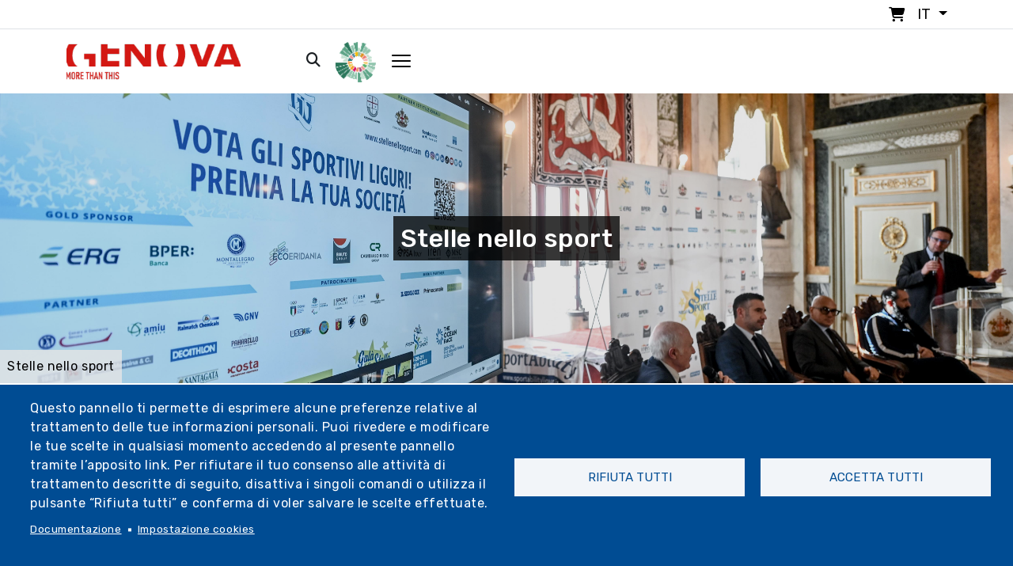

--- FILE ---
content_type: text/html; charset=UTF-8
request_url: https://www.visitgenoa.it/it/evento/stelle-nello-sport
body_size: 31319
content:
<!DOCTYPE html>
<html lang="it" dir="ltr" prefix="content: http://purl.org/rss/1.0/modules/content/  dc: http://purl.org/dc/terms/  foaf: http://xmlns.com/foaf/0.1/  og: http://ogp.me/ns#  rdfs: http://www.w3.org/2000/01/rdf-schema#  schema: http://schema.org/  sioc: http://rdfs.org/sioc/ns#  sioct: http://rdfs.org/sioc/types#  skos: http://www.w3.org/2004/02/skos/core#  xsd: http://www.w3.org/2001/XMLSchema# ">

<head>
  <meta charset="utf-8">
  <meta content="width=device-width, initial-scale=1.0" name="viewport">

  <title>Stelle nello sport | Visitgenoa</title>
  <meta content="" name="description">
  <meta content="" name="keywords">


  <link rel="stylesheet" href="https://kit.fontawesome.com/af8bad62dc.css" crossorigin="anonymous">

  <script src="https://kit.fontawesome.com/af8bad62dc.js" crossorigin="anonymous"></script>

  <link rel="stylesheet" href="https://cdnjs.cloudflare.com/ajax/libs/pannellum/2.5.6/pannellum.css"
        integrity="sha512-UoT/Ca6+2kRekuB1IDZgwtDt0ZUfsweWmyNhMqhG4hpnf7sFnhrLrO0zHJr2vFp7eZEvJ3FN58dhVx+YMJMt2A=="
        crossorigin="anonymous" referrerpolicy="no-referrer" />
<script src="https://cdnjs.cloudflare.com/ajax/libs/pannellum/2.5.6/pannellum.js"
        integrity="sha512-EmZuy6vd0ns9wP+3l1hETKq/vNGELFRuLfazPnKKBbDpgZL0sZ7qyao5KgVbGJKOWlAFPNn6G9naB/8WnKN43Q=="
        crossorigin="anonymous" referrerpolicy="no-referrer"></script>

        <!-- 20/01/2022 - Facebook Pixel Code -->
<script>
!function(f,b,e,v,n,t,s)
{if(f.fbq)return;n=f.fbq=function(){n.callMethod?
n.callMethod.apply(n,arguments):n.queue.push(arguments)};
if(!f._fbq)f._fbq=n;n.push=n;n.loaded=!0;n.version='2.0';
n.queue=[];t=b.createElement(e);t.async=!0;
t.src=v;s=b.getElementsByTagName(e)[0];
s.parentNode.insertBefore(t,s)}(window,document,'script',
'https://connect.facebook.net/en_US/fbevents.js');
fbq('init', '938599863697917');
fbq('track', 'PageView');
</script>
<noscript>
<img height="1" width="1"
src="https://www.facebook.com/tr?id=938599863697917&ev=PageView
&noscript=1"/>
</noscript>
<!-- End Facebook Pixel Code -->

<!-- Meta Pixel Code -->
<script>
!function(f,b,e,v,n,t,s)
{if(f.fbq)return;n=f.fbq=function(){n.callMethod?
n.callMethod.apply(n,arguments):n.queue.push(arguments)};
if(!f._fbq)f._fbq=n;n.push=n;n.loaded=!0;n.version='2.0';
n.queue=[];t=b.createElement(e);t.async=!0;
t.src=v;s=b.getElementsByTagName(e)[0];
s.parentNode.insertBefore(t,s)}(window, document,'script',
'https://connect.facebook.net/en_US/fbevents.js');
fbq('init', '1363382188671866');
fbq('track', 'PageView');
</script>
<noscript><img height="1" width="1" style="display:none"
src="https://www.facebook.com/tr?id=1363382188671866&ev=PageView&noscript=1"
/></noscript>
<!-- End Meta Pixel Code —>

<!-- 12/05/2022 - Sojern Tag v6_js, Pixel Version: 1 -->
<script>
(function () {

var params = {};

/* Please do not modify the below code. */
var cid = [];
var paramsArr = [];
var cidParams = [];
var pl = document.createElement('script');
var defaultParams = {"vid":"tou"};
for(key in defaultParams) { params[key] = defaultParams[key]; };
for(key in cidParams) { cid.push(params[cidParams[key]]); };
params.cid = cid.join('|');
for(key in params) { paramsArr.push(key + '=' + encodeURIComponent(params[key])) };
pl.type = 'text/javascript';
pl.async = true;
pl.src = 'https://beacon.sojern.com/pixel/p/335636?f_v=v6_js&p_v=1&' + paramsArr.join('&');
(document.getElementsByTagName('head')[0] || document.getElementsByTagName('body')[0]).appendChild(pl);
})();
</script>
<!-- End Sojern Tag -->

<script type="text/javascript" src="https://codicebusiness.shinystat.com/cgi-bin/getcod.cgi?USER=visitgenoait&NODW=yes" async="async"></script>

<!-- START 10/11/2022 -->
<!-- Google tag (gtag.js) -->
<script async src="https://www.googletagmanager.com/gtag/js?id=AW-10825730277"></script>
<script>
  window.dataLayer = window.dataLayer || [];
  function gtag(){dataLayer.push(arguments);}
  gtag('js', new Date());

  gtag('config', 'AW-10825730277');
</script>
<!-- END 10/11/2022 -->

<!-- Matomo -->
<script type="text/javascript">
  var _paq = window._paq = window._paq || [];
  /* tracker methods like "setCustomDimension" should be called before "trackPageView" */
  _paq.push(['trackPageView']);
  _paq.push(['enableLinkTracking']);
  (function() {
    var u="https://ingestion.webanalytics.italia.it/";
    _paq.push(['setTrackerUrl', u+'matomo.php']);
    _paq.push(['setSiteId', 'y7q1eoNqlM']);
    var d=document, g=d.createElement('script'), s=d.getElementsByTagName('script')[0];
    g.type='text/javascript'; g.async=true; g.src=u+'matomo.js'; s.parentNode.insertBefore(g,s);
  })();
</script>
<!-- End Matomo Code -->

<!-- 2023-03-23 - Google Tag Manager - Comune di Genova -->
<script>(function(w,d,s,l,i){w[l]=w[l]||[];w[l].push({'gtm.start':
new Date().getTime(),event:'gtm.js'});var f=d.getElementsByTagName(s)[0],
j=d.createElement(s),dl=l!='dataLayer'?'&l='+l:'';j.async=true;j.src=
'https://www.googletagmanager.com/gtm.js?id='+i+dl;f.parentNode.insertBefore(j,f);
})(window,document,'script','dataLayer','GTM-PKM4ZTC');</script>
<!-- End Google Tag Manager - Comune di Genova - 2023-03-23 -->

<!-- 2023-03-23 - Google Tag Manager (noscript) - Comune di Genova -->
<noscript><iframe src="https://www.googletagmanager.com/ns.html?id=GTM-PKM4ZTC"
height="0" width="0" style="display:none;visibility:hidden"></iframe></noscript>
<!-- End Google Tag Manager (noscript) - Comune di Genova - 2023-03-23 -->

<!-- 2023 - Google tag (gtag.js) -->
<script async src="https://www.googletagmanager.com/gtag/js?id=G-KMYB6KH35P"></script>
<script>
  window.dataLayer = window.dataLayer || [];
  function gtag(){dataLayer.push(arguments);}
  gtag('js', new Date());

  gtag('config', 'G-KMYB6KH35P');
</script>
<link rel="shortcut icon" href="/themes/custom/visitgenoa/img/icon/favicon.ico" type="image/x-icon" />
<link rel="apple-touch-icon" href="/themes/custom/visitgenoa/img/icon/apple-touch-icon.png" />
<link rel="apple-touch-icon" sizes="57x57" href="/themes/custom/visitgenoa/img/icon/apple-touch-icon-57x57.png" />
<link rel="apple-touch-icon" sizes="72x72" href="/themes/custom/visitgenoa/img/icon/apple-touch-icon-72x72.png" />
<link rel="apple-touch-icon" sizes="76x76" href="/themes/custom/visitgenoa/img/icon/apple-touch-icon-76x76.png" />
<link rel="apple-touch-icon" sizes="114x114" href="/themes/custom/visitgenoa/img/icon/apple-touch-icon-114x114.png" />
<link rel="apple-touch-icon" sizes="120x120" href="/themes/custom/visitgenoa/img/icon/apple-touch-icon-120x120.png" />
<link rel="apple-touch-icon" sizes="144x144" href="/themes/custom/visitgenoa/img/icon/apple-touch-icon-144x144.png" />
<link rel="apple-touch-icon" sizes="152x152" href="/themes/custom/visitgenoa/img/icon/apple-touch-icon-152x152.png" />
<link rel="apple-touch-icon" sizes="180x180" href="/themes/custom/visitgenoa/img/icon/apple-touch-icon-180x180.png" />

  <!-- Vendor CSS Files -->
    <link rel="stylesheet" media="all" href="/core/themes/stable/css/system/components/ajax-progress.module.css?t8lde1" />
<link rel="stylesheet" media="all" href="/core/themes/stable/css/system/components/align.module.css?t8lde1" />
<link rel="stylesheet" media="all" href="/core/themes/stable/css/system/components/autocomplete-loading.module.css?t8lde1" />
<link rel="stylesheet" media="all" href="/core/themes/stable/css/system/components/fieldgroup.module.css?t8lde1" />
<link rel="stylesheet" media="all" href="/core/themes/stable/css/system/components/container-inline.module.css?t8lde1" />
<link rel="stylesheet" media="all" href="/core/themes/stable/css/system/components/clearfix.module.css?t8lde1" />
<link rel="stylesheet" media="all" href="/core/themes/stable/css/system/components/details.module.css?t8lde1" />
<link rel="stylesheet" media="all" href="/core/themes/stable/css/system/components/hidden.module.css?t8lde1" />
<link rel="stylesheet" media="all" href="/core/themes/stable/css/system/components/item-list.module.css?t8lde1" />
<link rel="stylesheet" media="all" href="/core/themes/stable/css/system/components/js.module.css?t8lde1" />
<link rel="stylesheet" media="all" href="/core/themes/stable/css/system/components/nowrap.module.css?t8lde1" />
<link rel="stylesheet" media="all" href="/core/themes/stable/css/system/components/position-container.module.css?t8lde1" />
<link rel="stylesheet" media="all" href="/core/themes/stable/css/system/components/progress.module.css?t8lde1" />
<link rel="stylesheet" media="all" href="/core/themes/stable/css/system/components/reset-appearance.module.css?t8lde1" />
<link rel="stylesheet" media="all" href="/core/themes/stable/css/system/components/resize.module.css?t8lde1" />
<link rel="stylesheet" media="all" href="/core/themes/stable/css/system/components/sticky-header.module.css?t8lde1" />
<link rel="stylesheet" media="all" href="/core/themes/stable/css/system/components/system-status-counter.css?t8lde1" />
<link rel="stylesheet" media="all" href="/core/themes/stable/css/system/components/system-status-report-counters.css?t8lde1" />
<link rel="stylesheet" media="all" href="/core/themes/stable/css/system/components/system-status-report-general-info.css?t8lde1" />
<link rel="stylesheet" media="all" href="/core/themes/stable/css/system/components/tabledrag.module.css?t8lde1" />
<link rel="stylesheet" media="all" href="/core/themes/stable/css/system/components/tablesort.module.css?t8lde1" />
<link rel="stylesheet" media="all" href="/core/themes/stable/css/system/components/tree-child.module.css?t8lde1" />
<link rel="stylesheet" media="all" href="/libraries/cookiesjsr/dist/cookiesjsr.min.css?t8lde1" />
<link rel="stylesheet" media="all" href="/core/themes/stable/css/views/views.module.css?t8lde1" />
<link rel="stylesheet" media="all" href="/modules/contrib/leaflet/css/leaflet_general.css?t8lde1" />
<link rel="stylesheet" media="all" href="/modules/contrib/leaflet/js/leaflet/dist/leaflet.css?t8lde1" />
<link rel="stylesheet" media="all" href="/modules/contrib/ckeditor_accordion/css/accordion.frontend.css?t8lde1" />
<link rel="stylesheet" media="all" href="/core/themes/stable/css/core/assets/vendor/normalize-css/normalize.css?t8lde1" />
<link rel="stylesheet" media="all" href="/core/themes/stable/css/core/normalize-fixes.css?t8lde1" />
<link rel="stylesheet" media="all" href="/themes/contrib/basic/css/base/base.css?t8lde1" />
<link rel="stylesheet" media="all" href="/themes/contrib/basic/css/layout/layout.css?t8lde1" />
<link rel="stylesheet" media="all" href="/themes/contrib/basic/css/components/components.css?t8lde1" />
<link rel="stylesheet" media="all" href="/themes/custom/visitgenoa/libraries/bootstrap/css/bootstrap.min.css?t8lde1" />
<link rel="stylesheet" media="all" href="/themes/custom/visitgenoa/libraries/bootstrap-icons/bootstrap-icons.css?t8lde1" />
<link rel="stylesheet" media="all" href="/themes/custom/visitgenoa/libraries/swiper/swiper-bundle.min.css?t8lde1" />
<link rel="stylesheet" media="all" href="/themes/custom/visitgenoa/libraries/isotope/css/isotope-docs.css?t8lde1" />
<link rel="stylesheet" media="all" href="/themes/contrib/basic/css/components/messages.css?t8lde1" />
<link rel="stylesheet" media="all" href="/themes/contrib/basic/css/theme/theme.css?t8lde1" />
<link rel="stylesheet" media="print" href="/themes/contrib/basic/css/theme/print.css?t8lde1" />
<link rel="stylesheet" media="all" href="/themes/custom/visitgenoa/css/util.css?t8lde1" />
<link rel="stylesheet" media="all" href="/themes/custom/visitgenoa/css/style.css?t8lde1" />
<link rel="stylesheet" media="all" href="/themes/custom/visitgenoa/css/user_login.css?t8lde1" />
<link rel="stylesheet" media="all" href="/themes/custom/visitgenoa/css/user_page.css?t8lde1" />
<link rel="stylesheet" media="all" href="/themes/custom/visitgenoa/css/css_node_prodotto.css?t8lde1" />
<link rel="stylesheet" media="all" href="/themes/custom/visitgenoa/css/responsive.css?t8lde1" />
<link rel="stylesheet" media="all" href="/themes/custom/visitgenoa/css/store.css?t8lde1" />

    

    
  <!-- =======================================================
  * Template Name: HeroBiz - v2.0.0
  * Template URL: https://bootstrapmade.com/herobiz-bootstrap-business-template/
  * Author: BootstrapMade.com
  * License: https://bootstrapmade.com/license/
  ======================================================== -->
</head>
  <body class="page-evento-stelle-nello-sport section-evento" "data-user-id"="0" "data-user-code"="Anonimo">

        <a href="#main-content" class="visually-hidden focusable">
      Salta al contenuto principale
    </a>
    
      <div class="dialog-off-canvas-main-canvas" data-off-canvas-main-canvas>
    

<!-- ======= Header ======= -->

<header id="header" class="sticky">

	<div class="top_bar border-bottom p-1">
		<div class="container">

			<ul class="nav justify-content-end">
				<li class="nav-item">
					<a href="/cart" style="text-decoration:none!important;">
						<i class="fa-solid fa-cart-shopping px-1 m-r-10"></i>
					</a>


				</li>

				<li class="nav-item">
					<div class="dropdown">
						<div
							class=" dropdown-toggle" data-bs-toggle="dropdown" aria-expanded="false">
														<span class="text-uppercase">it</span>
						</div>
						<ul class="dropdown-menu drop_lang p-0">
							  <div>
    <div class="language-switcher-language-url block-language block-selettorelingua" id="block-selettorelingua" role="navigation">
  
    
      <ul class="links"><li hreflang="it" data-drupal-link-system-path="node/2970" class="it is-active"><a href="/it/evento/stelle-nello-sport" class="language-link is-active" hreflang="it" data-drupal-link-system-path="node/2970">Italiano</a></li><li hreflang="en" data-drupal-link-system-path="node/2970" class="en"><a href="/en/node/2970" class="language-link" hreflang="en" data-drupal-link-system-path="node/2970">English</a></li><li hreflang="de" data-drupal-link-system-path="node/2970" class="de"><a href="/de/node/2970" class="language-link" hreflang="de" data-drupal-link-system-path="node/2970">Deutsch</a></li><li hreflang="ru" data-drupal-link-system-path="node/2970" class="ru"><a href="/ru/node/2970" class="language-link" hreflang="ru" data-drupal-link-system-path="node/2970">Русский</a></li><li hreflang="es" data-drupal-link-system-path="node/2970" class="es"><a href="/es/node/2970" class="language-link" hreflang="es" data-drupal-link-system-path="node/2970">Español</a></li><li hreflang="fr" data-drupal-link-system-path="node/2970" class="fr"><a href="/fr/node/2970" class="language-link" hreflang="fr" data-drupal-link-system-path="node/2970">Français</a></li></ul>
  </div>

  </div>

						</ul>
					</div>
				</li>

			</ul>
		</div>

	</div>

	<div class="container " id="navbar">

		<nav class="navbar navbar-expand-lg sticky-top navbar-light">
			<div class="container-fluid p-0">
				<a class="navbar-brand" href="/it">
					<img class="max-width-80" src="/sites/default/files/logo_genova.png" alt="Genoa Logo">
				</a>
				<button class="navbar-toggler" data-bs-toggle="collapse" data-bs-target="#navbarScroll" aria-controls="navbarScroll" aria-expanded="false" aria-label="Toggle navigation">
					<span class="navbar-toggler-icon"></span>
				</button>
				<div class="collapse navbar-collapse" id="navbarScroll">
					<ul
						class="navbar-nav ms-auto my-2 my-lg-0 navbar-nav-scroll no-responsive">
						<!--  -->

						
                          <li class="nav-item"><a  class="nav-link"  href="/it/arte-e-cultura">Arte e cultura</a></li>
                              <li class="nav-item"><a  class="nav-link"  href="/it/outdoor-0">Outdoor</a></li>
                              <li class="nav-item"><a  class="nav-link"  href="/it/eventi">Eventi</a></li>
                              <li class="nav-item"><a  class="nav-link"  href="/it/organizza">Organizza</a></li>
                              <li class="nav-item"><a  class="nav-link"  href="/it/blog">Genova si racconta</a></li>
                              <li class="nav-item"><a  class="nav-link"  href="/it/news">News</a></li>
                              <li class="nav-item"><a  class="nav-link"  href="/it/store">Store</a></li>
                              <li class="nav-item"><a  class="nav-link"  href="/it/play-phygital">Play Phygital</a></li>
              



					</ul>
					<div class="d-flex">
						<ul class="navbar-nav ms-auto my-2 my-lg-0 navbar-nav-scroll">
							<li class="nav-item px-1">
								<a href="/cerca">
									<i class="fa-solid fa-magnifying-glass px-1"></i>
								</a>

							</li>

							<li class="nav-item px-2">

								<div class="dropdown">
									<div class=" dropdown-toggle no_arrow" data-bs-toggle="dropdown" aria-expanded="false">
																					<img src="/themes/custom/visitgenoa/img/header/PlayPhygital-logo.png" class="logo_phygital_header" alt="Phygital Logo">
																			</div>
									<ul class="dropdown-menu drop_log_phydigital">
										<div class="container_form position-relative">
																						  <div>
    <div id="block-nonautenticato" class="block-block-content block-nonautenticato">
  
    
      
            <div class="basic__body"><p><img alt="PlayPhygital logo" class="logo_form" src="/themes/custom/visitgenoa/img/header/PlayPhygital-logo.png" /></p>
<p>Il nuovo modo di scoprire Genova con visite virtuali tra negozi, arte e cultura.</p>
<p>&nbsp;</p>
<hr />
<div><a class="btn_classic" href="/user"><span>Login</span></a>&nbsp;</div>
</div>
      
  </div>

  </div>

										</div>
									</ul>
								</div>

							</li>
							<li class="nav-item pl-1 open_mega_menu px-2" id="open_mega_menu">
								<img src="/themes/custom/visitgenoa/img/icon/hamburger.png" alt="Hamburger menu">
							</li>
						</ul>
					</div>
				</div>
			</div>
		</nav>
	</div>
</header>

<div class="megamenu">

	<div class="container-fluid h-100">
		<div class="row h-100 overflow_">
			<div class="col-12 text-right p-5 bg-withe _mobile">
				<div class="open_mega_menu">
					<i class="fa-solid fa-xmark"></i>

				</div>
			</div>

			<div class="col-xl-8 col-lg-12 col-md-12 p-5 p-r-0 padding-mobile">
				<div class="container closed_menu p-b-mobile-menu">
					<nav class="navbar navbar-light pb-3">
						<div class="">
							<a class="navbar-brand" href="/it">
								<img src="/sites/default/files/logo_genova.png" alt="Logo">
							</a>
						</div>
					</nav>
					<div class="row">
						
													<div class="col-xl-4 col-lg-6 col-md-6 col-xs-12 p-t-30 _nomobile">
					<ul class="list-group">
						<li class="list-group-item active text-decoration-none">
							<a disable>Arte e cultura</a>
						</li>
						<li class="list-group-item" aria-current="true">
							<a href="/it/arte-e-cultura">Arte e cultura</a>
						</li>

																								<li class="list-group-item" aria-current="true">
						<a href="https://www.visitgenoa.it/it/palazzi-dei-rolli-patrimonio-unesco_">Palazzi dei Rolli - Patrimonio Unesco</a>
					</li>
																					<li class="list-group-item" aria-current="true">
						<a href="/it/musei">Musei</a>
					</li>
																					<li class="list-group-item" aria-current="true">
						<a href="/it/monumenti">Monumenti e luoghi sacri</a>
					</li>
																					<li class="list-group-item" aria-current="true">
						<a href="/it/centro-storico">Centro Storico</a>
					</li>
																					<li class="list-group-item" aria-current="true">
						<a href="/it/storia-e-tradizioni-3">Storia e tradizioni</a>
					</li>
																					<li class="list-group-item" aria-current="true">
						<a href="/it/personaggi-senza-tempo">Personaggi celebri</a>
					</li>
																					<li class="list-group-item" aria-current="true">
						<a href="/it/teatri-0">Teatri</a>
					</li>
																					<li class="list-group-item" aria-current="true">
						<a href="/it/itinerari-culturali">Itinerari culturali</a>
					</li>
																					<li class="list-group-item" aria-current="true">
						<a href="/it/store">Tour guidati</a>
					</li>
														<div class="col-md-4 p-t-30">
				<ul class="list-group">
									</ul>
			</div>
			
					</ul>
				</div>

				<li  class="dropdown nav-item list-group-item active _mobile">
					<a class="nav-link dropdown-toggle disabled_href" href="/it/arte-e-cultura" data-bs-toggle="dropdown">Arte e cultura</a>

					<ul class="dropdown-menu menu drop">
						<li class="list-group-item" aria-current="true">
							<a href="/it/arte-e-cultura">Arte e cultura</a>
						</li>
																								<li class="list-group-item" aria-current="true">
						<a href="https://www.visitgenoa.it/it/palazzi-dei-rolli-patrimonio-unesco_">Palazzi dei Rolli - Patrimonio Unesco</a>
					</li>
																					<li class="list-group-item" aria-current="true">
						<a href="/it/musei">Musei</a>
					</li>
																					<li class="list-group-item" aria-current="true">
						<a href="/it/monumenti">Monumenti e luoghi sacri</a>
					</li>
																					<li class="list-group-item" aria-current="true">
						<a href="/it/centro-storico">Centro Storico</a>
					</li>
																					<li class="list-group-item" aria-current="true">
						<a href="/it/storia-e-tradizioni-3">Storia e tradizioni</a>
					</li>
																					<li class="list-group-item" aria-current="true">
						<a href="/it/personaggi-senza-tempo">Personaggi celebri</a>
					</li>
																					<li class="list-group-item" aria-current="true">
						<a href="/it/teatri-0">Teatri</a>
					</li>
																					<li class="list-group-item" aria-current="true">
						<a href="/it/itinerari-culturali">Itinerari culturali</a>
					</li>
																					<li class="list-group-item" aria-current="true">
						<a href="/it/store">Tour guidati</a>
					</li>
														<div class="col-md-4 p-t-30">
				<ul class="list-group">
									</ul>
			</div>
			
					</ul>
				</li>
												<div class="col-xl-4 col-lg-6 col-md-6 col-xs-12 p-t-30 _nomobile">
					<ul class="list-group">
						<li class="list-group-item active text-decoration-none">
							<a disable>Outdoor</a>
						</li>
						<li class="list-group-item" aria-current="true">
							<a href="/it/outdoor-0">Outdoor</a>
						</li>

																								<li class="list-group-item" aria-current="true">
						<a href="/it/parchi-ville-e-orti-botanici">Parchi, ville e giardini</a>
					</li>
																					<li class="list-group-item" aria-current="true">
						<a href="/it/mura-e-forti">Mura e forti</a>
					</li>
																					<li class="list-group-item" aria-current="true">
						<a href="/it/mare">Tra cielo e mare</a>
					</li>
																					<li class="list-group-item" aria-current="true">
						<a href="/it/la-dellacqua-acquedotto-storico-di-genova">L&#039;acquedotto storico</a>
					</li>
																					<li class="list-group-item" aria-current="true">
						<a href="/it/il-trenino-di-casella_">Il trenino di Casella</a>
					</li>
																					<li class="list-group-item" aria-current="true">
						<a href="/it/itinerari-bike-e-trekking">Itinerari Bike e trekking</a>
					</li>
																					<li class="list-group-item" aria-current="true">
						<a href="/it/store">Escursioni guidate</a>
					</li>
														<div class="col-md-4 p-t-30">
				<ul class="list-group">
									</ul>
			</div>
			
					</ul>
				</div>

				<li  class="dropdown nav-item list-group-item active _mobile">
					<a class="nav-link dropdown-toggle disabled_href" href="/it/outdoor-0" data-bs-toggle="dropdown">Outdoor</a>

					<ul class="dropdown-menu menu drop">
						<li class="list-group-item" aria-current="true">
							<a href="/it/outdoor-0">Outdoor</a>
						</li>
																								<li class="list-group-item" aria-current="true">
						<a href="/it/parchi-ville-e-orti-botanici">Parchi, ville e giardini</a>
					</li>
																					<li class="list-group-item" aria-current="true">
						<a href="/it/mura-e-forti">Mura e forti</a>
					</li>
																					<li class="list-group-item" aria-current="true">
						<a href="/it/mare">Tra cielo e mare</a>
					</li>
																					<li class="list-group-item" aria-current="true">
						<a href="/it/la-dellacqua-acquedotto-storico-di-genova">L&#039;acquedotto storico</a>
					</li>
																					<li class="list-group-item" aria-current="true">
						<a href="/it/il-trenino-di-casella_">Il trenino di Casella</a>
					</li>
																					<li class="list-group-item" aria-current="true">
						<a href="/it/itinerari-bike-e-trekking">Itinerari Bike e trekking</a>
					</li>
																					<li class="list-group-item" aria-current="true">
						<a href="/it/store">Escursioni guidate</a>
					</li>
														<div class="col-md-4 p-t-30">
				<ul class="list-group">
									</ul>
			</div>
			
					</ul>
				</li>
																																	<div class="col-xl-4 col-lg-6 col-md-6 col-xs-12 p-t-30 _nomobile">
					<ul class="list-group">
						<li class="list-group-item active text-decoration-none">
							<a disable>Scopri</a>
						</li>
						<li class="list-group-item" aria-current="true">
							<a href="/it/scopri">Scopri</a>
						</li>

																								<li class="list-group-item" aria-current="true">
						<a href="/it/mare-0">Mare</a>
					</li>
																					<li class="list-group-item" aria-current="true">
						<a href="/it/acquario-di-genova-1">Acquario di Genova</a>
					</li>
																					<li class="list-group-item" aria-current="true">
						<a href="/it/porto-antico">Porto Antico</a>
					</li>
																					<li class="list-group-item" aria-current="true">
						<a href="/it/punti-panoramici">Punti panoramici</a>
					</li>
																					<li class="list-group-item" aria-current="true">
						<a href="/it/dintorni">Genova e Dintorni</a>
					</li>
																					<li class="list-group-item" aria-current="true">
						<a href="/it/le-dieci-cose-piu-una-da-non-perdere-genova">10 cose da non perdere</a>
					</li>
																					<li class="list-group-item" aria-current="true">
						<a href="/it/funicolari-ascensori-e-cremagliere">Funicolari, ascensori e cremagliere</a>
					</li>
																					<li class="list-group-item" aria-current="true">
						<a href="https://www.visitgenoa.it/it/fiere-e-mercati-0">Fiere e mercati</a>
					</li>
																					<li class="list-group-item" aria-current="true">
						<a href="/it/botteghe-storiche-1">Botteghe Storiche</a>
					</li>
																					<li class="list-group-item" aria-current="true">
						<a href="/it/prodotti-tipici-e-ricette">Genova da gustare</a>
					</li>
																					<li class="list-group-item" aria-current="true">
						<a href="/it/quartieri">Quartieri</a>
					</li>
														<div class="col-md-4 p-t-30">
				<ul class="list-group">
									</ul>
			</div>
			
					</ul>
				</div>

				<li  class="dropdown nav-item list-group-item active _mobile">
					<a class="nav-link dropdown-toggle disabled_href" href="/it/scopri" data-bs-toggle="dropdown">Scopri</a>

					<ul class="dropdown-menu menu drop">
						<li class="list-group-item" aria-current="true">
							<a href="/it/scopri">Scopri</a>
						</li>
																								<li class="list-group-item" aria-current="true">
						<a href="/it/mare-0">Mare</a>
					</li>
																					<li class="list-group-item" aria-current="true">
						<a href="/it/acquario-di-genova-1">Acquario di Genova</a>
					</li>
																					<li class="list-group-item" aria-current="true">
						<a href="/it/porto-antico">Porto Antico</a>
					</li>
																					<li class="list-group-item" aria-current="true">
						<a href="/it/punti-panoramici">Punti panoramici</a>
					</li>
																					<li class="list-group-item" aria-current="true">
						<a href="/it/dintorni">Genova e Dintorni</a>
					</li>
																					<li class="list-group-item" aria-current="true">
						<a href="/it/le-dieci-cose-piu-una-da-non-perdere-genova">10 cose da non perdere</a>
					</li>
																					<li class="list-group-item" aria-current="true">
						<a href="/it/funicolari-ascensori-e-cremagliere">Funicolari, ascensori e cremagliere</a>
					</li>
																					<li class="list-group-item" aria-current="true">
						<a href="https://www.visitgenoa.it/it/fiere-e-mercati-0">Fiere e mercati</a>
					</li>
																					<li class="list-group-item" aria-current="true">
						<a href="/it/botteghe-storiche-1">Botteghe Storiche</a>
					</li>
																					<li class="list-group-item" aria-current="true">
						<a href="/it/prodotti-tipici-e-ricette">Genova da gustare</a>
					</li>
																					<li class="list-group-item" aria-current="true">
						<a href="/it/quartieri">Quartieri</a>
					</li>
														<div class="col-md-4 p-t-30">
				<ul class="list-group">
									</ul>
			</div>
			
					</ul>
				</li>
												<div class="col-xl-4 col-lg-6 col-md-6 col-xs-12 p-t-30 _nomobile">
					<ul class="list-group">
						<li class="list-group-item active text-decoration-none">
							<a disable>Organizza</a>
						</li>
						<li class="list-group-item" aria-current="true">
							<a href="/it/organizza">Organizza</a>
						</li>

																								<li class="list-group-item" aria-current="true">
						<a href="/it/come-arrivare">Come arrivare</a>
					</li>
																					<li class="list-group-item" aria-current="true">
						<a href="/it/come-muoversi">Come muoversi</a>
					</li>
																					<li class="list-group-item" aria-current="true">
						<a href="/it/mappa-interattiva-del-turismo">Mappa turistica interattiva</a>
					</li>
																					<li class="list-group-item" aria-current="true">
						<a href="/it/informazioni-pratiche">Informazioni pratiche</a>
					</li>
																					<li class="list-group-item" aria-current="true">
						<a href="/it/uffici-turistici">Uffici turistici</a>
					</li>
																					<li class="list-group-item" aria-current="true">
						<a href="/it/biglietti-e-card">Biglietti e card</a>
					</li>
																					<li class="list-group-item" aria-current="true">
						<a href="/it/attivita-ed-esperienze">Attività ed esperienze</a>
					</li>
																					<li class="list-group-item" aria-current="true">
						<a href="/it/offerte">Offerte</a>
					</li>
																					<li class="list-group-item" aria-current="true">
						<a href="/it/guide-turistiche">Guide turistiche</a>
					</li>
																					<li class="list-group-item" aria-current="true">
						<a href="/it/turismo-scolastico">Turismo scolastico</a>
					</li>
																					<li class="list-group-item" aria-current="true">
						<a href="/it/guide-e-brochures">Brochure</a>
					</li>
														<div class="col-md-4 p-t-30">
				<ul class="list-group">
									</ul>
			</div>
			
					</ul>
				</div>

				<li  class="dropdown nav-item list-group-item active _mobile">
					<a class="nav-link dropdown-toggle disabled_href" href="/it/organizza" data-bs-toggle="dropdown">Organizza</a>

					<ul class="dropdown-menu menu drop">
						<li class="list-group-item" aria-current="true">
							<a href="/it/organizza">Organizza</a>
						</li>
																								<li class="list-group-item" aria-current="true">
						<a href="/it/come-arrivare">Come arrivare</a>
					</li>
																					<li class="list-group-item" aria-current="true">
						<a href="/it/come-muoversi">Come muoversi</a>
					</li>
																					<li class="list-group-item" aria-current="true">
						<a href="/it/mappa-interattiva-del-turismo">Mappa turistica interattiva</a>
					</li>
																					<li class="list-group-item" aria-current="true">
						<a href="/it/informazioni-pratiche">Informazioni pratiche</a>
					</li>
																					<li class="list-group-item" aria-current="true">
						<a href="/it/uffici-turistici">Uffici turistici</a>
					</li>
																					<li class="list-group-item" aria-current="true">
						<a href="/it/biglietti-e-card">Biglietti e card</a>
					</li>
																					<li class="list-group-item" aria-current="true">
						<a href="/it/attivita-ed-esperienze">Attività ed esperienze</a>
					</li>
																					<li class="list-group-item" aria-current="true">
						<a href="/it/offerte">Offerte</a>
					</li>
																					<li class="list-group-item" aria-current="true">
						<a href="/it/guide-turistiche">Guide turistiche</a>
					</li>
																					<li class="list-group-item" aria-current="true">
						<a href="/it/turismo-scolastico">Turismo scolastico</a>
					</li>
																					<li class="list-group-item" aria-current="true">
						<a href="/it/guide-e-brochures">Brochure</a>
					</li>
														<div class="col-md-4 p-t-30">
				<ul class="list-group">
									</ul>
			</div>
			
					</ul>
				</li>
												<div class="col-xl-4 col-lg-6 col-md-6 col-xs-12 p-t-30 _nomobile">
					<ul class="list-group">
						<li class="list-group-item active text-decoration-none">
							<a disable>Eventi</a>
						</li>
						<li class="list-group-item" aria-current="true">
							<a href="/it/eventi">Eventi</a>
						</li>

																								<li class="list-group-item" aria-current="true">
						<a href="/it/eventi-top">Eventi Top</a>
					</li>
																					<li class="list-group-item" aria-current="true">
						<a href="/it/eventi">Tutti gli eventi</a>
					</li>
																					<li class="list-group-item" aria-current="true">
						<a href="/it/bambini-e-famiglia">Bambini e famiglia</a>
					</li>
																					<li class="list-group-item" aria-current="true">
						<a href="/it/mostre">Mostre</a>
					</li>
																					<li class="list-group-item" aria-current="true">
						<a href="/it/musica">Musica</a>
					</li>
																					<li class="list-group-item" aria-current="true">
						<a href="/it/spettacoli">Spettacoli</a>
					</li>
														<div class="col-md-4 p-t-30">
				<ul class="list-group">
									</ul>
			</div>
			
					</ul>
				</div>

				<li  class="dropdown nav-item list-group-item active _mobile">
					<a class="nav-link dropdown-toggle disabled_href" href="/it/eventi" data-bs-toggle="dropdown">Eventi</a>

					<ul class="dropdown-menu menu drop">
						<li class="list-group-item" aria-current="true">
							<a href="/it/eventi">Eventi</a>
						</li>
																								<li class="list-group-item" aria-current="true">
						<a href="/it/eventi-top">Eventi Top</a>
					</li>
																					<li class="list-group-item" aria-current="true">
						<a href="/it/eventi">Tutti gli eventi</a>
					</li>
																					<li class="list-group-item" aria-current="true">
						<a href="/it/bambini-e-famiglia">Bambini e famiglia</a>
					</li>
																					<li class="list-group-item" aria-current="true">
						<a href="/it/mostre">Mostre</a>
					</li>
																					<li class="list-group-item" aria-current="true">
						<a href="/it/musica">Musica</a>
					</li>
																					<li class="list-group-item" aria-current="true">
						<a href="/it/spettacoli">Spettacoli</a>
					</li>
														<div class="col-md-4 p-t-30">
				<ul class="list-group">
									</ul>
			</div>
			
					</ul>
				</li>
												<div class="col-xl-4 col-lg-6 col-md-6 col-xs-12 p-t-30 _nomobile">
					<ul class="list-group">
						<li class="list-group-item active text-decoration-none">
							<a disable>Play Phygital</a>
						</li>
						<li class="list-group-item" aria-current="true">
							<a href="/it/play-phygital">Play Phygital</a>
						</li>

																								<li class="list-group-item" aria-current="true">
						<a href="/it/elenco_di_tutti_i_negozi">Trova gli esercenti</a>
					</li>
																					<li class="list-group-item" aria-current="true">
						<a href="/it/itinerari-tour-virtuali-genova">Crea itinerario personalizzato</a>
					</li>
																					<li class="list-group-item" aria-current="true">
						<a href="/it/user/login">Registrati/Accedi</a>
					</li>
														<div class="col-md-4 p-t-30">
				<ul class="list-group">
									</ul>
			</div>
			
					</ul>
				</div>

				<li  class="dropdown nav-item list-group-item active _mobile">
					<a class="nav-link dropdown-toggle disabled_href" href="/it/play-phygital" data-bs-toggle="dropdown">Play Phygital</a>

					<ul class="dropdown-menu menu drop">
						<li class="list-group-item" aria-current="true">
							<a href="/it/play-phygital">Play Phygital</a>
						</li>
																								<li class="list-group-item" aria-current="true">
						<a href="/it/elenco_di_tutti_i_negozi">Trova gli esercenti</a>
					</li>
																					<li class="list-group-item" aria-current="true">
						<a href="/it/itinerari-tour-virtuali-genova">Crea itinerario personalizzato</a>
					</li>
																					<li class="list-group-item" aria-current="true">
						<a href="/it/user/login">Registrati/Accedi</a>
					</li>
														<div class="col-md-4 p-t-30">
				<ul class="list-group">
									</ul>
			</div>
			
					</ul>
				</li>
																															<div class="col-md-4 p-t-30">
				<ul class="list-group">
											<li class="list-group-item active">
							<a href="/it/sport">Sport</a>
						</li>
											<li class="list-group-item active">
							<a href="https://www.visitgenoa.it/it/news">News</a>
						</li>
									</ul>
			</div>
			




						<!--   <div class="col-md-8">
																																																						               <div class="row pt-2">
																																																						                 <h3 class="title_megamenu">City Pass Genova</h3>
																																																						                 <div class="col-md-4">
																																																						                   <img src="img/categorie/forte.png" class="w-100 img_megamenu" alt="">
																																																						                 </div>
																																																						                 <div class="col-md-8">
																																																						                   <p class="paragraph_megamenu">A coloro che soggiorneranno a Genova per almeno 3 notti in una struttura aderente all’offerta, verrà consegnato gratuitamente <br> un’edizione speciale del City Pass “Rubens 72ore”, la tessera turistica che ti aiuta a scoprire Genova e ti dà <br>accesso ad alcuni dei luoghi simbolo della città.</p>
																																																						                 </div>
																																																						               </div>
																																																						             </div> !-->
					</div>
				</div>
			</div>

			<div class="col-xl-4 col-lg-12 col-md-12 bg-red color-w sidebar" id="div_lateral">

				<div class="row position-relative w-100">
					<div class="col-12 text-right p-5 _nomobile">
						<div class="open_mega_menu">
							<i class="fa-solid fa-xmark"></i>

						</div>
					</div>
					<div class="col-12 text-left color-w p-5 padding_megamenu">
						  <div>
    <div id="block-testomenu" class="block-block-content block-testomenu">
  
    
      
            <div class="basic__body"><p><img alt="Phygital logo" src="[data-uri]" /></p>
<h2>Genova, cogli l’attimo</h2>
<p>Organizza la tua visita in città grazie al tour virtuale, scopri i negozi e le botteghe storiche con i loro prodotti tipici nel mercato 3d, accumula ‘punti genovini’.</p>
</div>
      
  </div>

  </div>

					</div>
				</div>

				<div class="position_icons icons px-5 ">
					  <div>
    <div id="block-social" class="block-block-content block-social">
  
    
      
            <div class="basic__body"><p>Seguici su</p>
<p><a href="https://www.facebook.com/visitgenoa"><img alt="Facebook" data-entity-type="file" data-entity-uuid="a3becfde-d7b7-4b2c-adab-c93b502f2131" src="/sites/default/files/2023-02/facebook-w.svg" /></a>  <a href="https://www.instagram.com/genovamorethanthis/"><img alt="Instagram" data-entity-type="file" data-entity-uuid="d4393128-fea9-49ed-b3cd-5a7eb52f78fa" src="/sites/default/files/2023-02/instagram-w.svg" /></a>  <a href="https://twitter.com/GenovaEventi"><img alt="Twitter" data-entity-type="file" data-entity-uuid="1a14c918-dba1-4101-b176-3b22a1524150" src="/sites/default/files/2023-02/twitter-w.svg" /></a>  <a href="https://www.youtube.com/@GenovaMoreThanThis"><img alt="Youtube" data-entity-type="file" data-entity-uuid="a67479cd-eafb-4cac-a38a-94159569ebc3" src="/sites/default/files/2023-02/youtube-w.svg" /></a>  </p>
</div>
      
  </div>

  </div>


				</div>

			</div>

		</div>
	</div>
</div>
  <main id="main">

     <div class="page-section" id="evento">
      <div>
    <div data-drupal-messages-fallback class="hidden"></div>


    <div class="messages messages--status">
                  <h2 class="visually-hidden">Messaggio di stato</h2>
                    317
            </div>
    

<div id="block-visitgenoa-content" class="block-system block-visitgenoa-content">
  
    
      <section class="simple_cover p-0">
			<div class="img_simple_cover" style="background-image: url(/sites/default/files/2023-07/Forum_Stelle_2023_best%2520%252813%2529.JPG)">

					<div class="position_text">
				<div class="d-flex justify-content-center">
					<h2 class="title m-l-0">Stelle nello sport</h2>
				</div>
			</div>
				<div class="alt_text">
			Stelle nello sport
		</div>
	</div>
	<nav aria-label="breadcrumb color-black">
		<ol class="breadcrumb m-1">
			<li class="breadcrumb-item">
				<a href="/it" class="color-black">Home</a>
			</li>
			<li class="breadcrumb-item">
				<a href="/it/eventi" class="color-black">Eventi</a>
			</li>
			<li class="breadcrumb-item active color-black" aria-current="page">
				Stelle nello sport
			</li>
		</ol>
	</nav>
	</section>
<section class="body">
	<div class="container">
		<div class="row section reverse_col_mobile">
			<div class="col-md-8 p-r-65">
									<div class="icon_info">
						<img src="/themes/custom/visitgenoa/img/icon/info/evento.svg" alt="Information">
																				<strong>
								<a href="/it/sport-2">SPORT</a>
							</strong>
																		</div>
																															<div class="icon_info">
						<img src="/themes/custom/visitgenoa/img/icon/footer/calendario_red.svg" alt="Calendary">
																Dal
						28-03-2023
						al
					16-09-2023<br>
														</div>
									<div><span style="font-size:16px;">La 24° edizione di Stelle nello Sport si è aperta con il forum “<strong>Sport: il più grande social network del mondo”</strong>. A Palazzo Tursi si sono ritrovate le massime autorità istituzionali e sportive, dirigenti, tecnici e grandi campioni per dibattere sullo sport, i suoi valori e l’importanza di “fare rete”.</span></div>
<div>&nbsp;</div>
<div><span style="font-size:16px;">Anche nel 2023 Stelle nello Sport promuove eventi, incontri e attività per diffondere cultura e valori dello sport in tutta la Liguria. Un impegno quotidiano al fianco di Federazioni e Associazioni sportive, Scuole ed Istituzioni, portato avanti con il sostegno di Regione Liguria, Comune di Genova, Fondazione Carige e le partnership istituzionali con Porto Antico e Camera di Commercio di Genova. Al via le votazioni per eleggere gli sportivi liguri dell’anno ma anche il <strong>Premio Fotografico Nicali-Iren, il concorso scolastico “Il Bello dello Sport”,</strong> gli incontri nelle scuole con i Campioni e gli esperti su temi quali alimentazione, droghe e dipendenze.&nbsp;</span></div>
<div><span style="font-size:16px;">Nel corso della 24° edizione, Stelle nello Sport proporrà a Genova alcuni importanti eventi. <strong>Martedì 28 marzo</strong> ritorna la Charity Dinner delle Stelle all’Acquario di Genova, una serata di sport e spettacolo con ospiti tante stelle e i “campioni” di Bruciabaracche. Dopo un bellissimo tour dell’acquario, ci sarà l’aperitivo con i Campioni e poi la cena nella Sala dei Delfini con il “live show”. Ospite d’onore il CT della Nazionale Italiana di Pallavolo campione del mondo, Fefé De Giorgi. Il ricavato della serata sarà devoluto alla Fondazione Gigi Ghirotti (<strong>info e prenotazioni a&nbsp;</strong></span><strong><a href="mailto:info@stellenellosport.com" style="text-decoration-line: none;"><span style="font-size: 12.5pt; font-family: Calibri, sans-serif; background-color: transparent; font-variant-numeric: normal; font-variant-east-asian: normal; text-decoration-line: underline; text-decoration-skip-ink: none; vertical-align: baseline; white-space: pre-wrap;">info@stellenellosport.com</span></a></strong>).&nbsp;</div>
<div><span style="font-size:16px;">Altro evento storico è il <strong>Galà delle Stelle</strong>. Appuntamento fis<strong>sato per Giovedi 18 maggio ai Magazzini del Cotone (Sala Grecale). E’ la 24° edizione della </strong>Notte degli Oscar dello Sport ligure con tanti ospiti e i migliori sportivi liguri che saranno premiati sul palco, tra esibizioni e immagini emozionanti. Sarà l’anteprima della <strong>Festa dello Sport che illuminerà il Porto Antico dal 19 al 21 maggio</strong> con tantissime attività ed eventi tra cui le premiazioni del concorso scolastico Il Bello dello Sport e del Premio Fotografico Nicali - Iren.&nbsp;</span></div>
<div>&nbsp;</div>
<div><span style="font-size:16px;">A settembre ci sarà l’appuntamento con lo <strong>SportAbility Day </strong>che illuminerà l’impianto polisportivo Sciorba MySport di Genova. <strong>Sabato 16 settembre</strong> ritornerà il villaggio sportivo senza barriere che ha permesso nell’ultima edizione di avvicinare allo sport oltre 750 ragazzi con disabilità. A novembre Stelle nello Sport sarà protagonista al Salone Orientamenti e a dicembre ci sarà il Natale degli Sportivi. </span></div>
<div>&nbsp;</div>
<div>Cresce anche la <strong>mission sociale e benefica di Stelle nello Sport.</strong> Diventa maggiorenne, con la sua 18° edizione, l’Asta benefica sulla piattaforma www.memorabid.com/stellenellosport con la partecipazione di prestigiose firme dello sport azzurro e internazionale. Dopo la bella esperienza dello scorso anno, verrà promossa e organizzata, nuovamente tra le associazioni sportive, la <strong>“Lotteria per la Gigi Ghirotti”</strong> con una crociera Msc per 2 persone in palio a fine giugno. Obiettivo da superare i 43.500 euro donati lo scorso anno alla Fondazione presieduta dal Prof. Henriquet. Novità del 2023 è il supporto al professor Umberto Valente nell’ambito del progetto “<strong>Next Onlus in Madagascar”</strong> attraverso l’acquisto di attrezzature sportive per la realizzazione di un centro polisportivo ad Antsiranana, al fine di migliorare la qualità della vita, proprio attraverso lo sport, della popolazione di uno dei paesi più poveri al mondo. Ancora una volta la “rete” dello sport ligure è al lavoro per raccogliere anche materiali sportivi da destinare al progetto.</div>
<div>&nbsp;</div>
<div>Stelle nello Sport dedicherà come per tradizione grande attenzione al mondo della Scuola, anche grazie alla partnership con Orientamenti. Lo scorso anno sono stati oltre 15.000 gli studenti coinvolti e nel 2023, agli incontri con i Campioni in “<strong>Una Classe di Valori</strong>” si aggiungeranno le “lezioni” su alimentazione, abusi, dipendenze.&nbsp;</div>
<div>&nbsp;</div>
		
								<div class="more_info">
			
		</div>
	</div>

	<div class="col-md-4">

		<h4 class="pb-3">Info utili</h4>
					<div class="mappa pb-3">
				<div class="icon_info dis-grid">

																						<div class="m-t-10">
							<img src="/themes/custom/visitgenoa/img/icon/marker.svg" alt="marker">
							<a disable>Magazzini del Cotone</a>
						</div>
					
				</div>
									<div class="views-element-container"><div class="js-view-dom-id-3ce0f41e54b1efac9cb84d156cc61f24e1c2f7592e2920eec7849cbc3d55d045">
  
  
  

  
  
  

  <div id="leaflet-map-view-mappa-luogo-poi-block-1" style="min-width: 150px; height: 400px"></div>

    

  
  

  
  
</div>
</div>

							</div>
		
											<div class="d-flex justify-content-left m-t-10 position-relative">
							<button class="btn btn-visit add_preferiti_no_user">
							<i class="bi bi-star"></i>	Aggiungi ai preferiti
							</button>

							<div class="toast _no_user_toast" role="alert" aria-live="assertive" aria-atomic="true">
								<div class="toast-header">
									<img src="/themes/custom/visitgenoa/img/header/PlayPhygital-genova@2x.png" class="me-2 height2" alt="...">
							    <button type="button" class="btn-close btn_close_no_user" data-bs-dismiss="toast" aria-label="Close"></button>
							  </div>
							 <div class="toast-body">
								Accedi per poter aggiungere contenuti ai tuoi preferiti!
								 <div class="mt-2 pt-2 border-top">
								 <a href="/user" class="btn icon_hover btn_phygital" target="_blank">
										<img src="/themes/custom/visitgenoa/img/logo_phy_bianco.png" class="logo_button px-1" alt="Phygital-logo-bianco">
										<span>Accedi</span>
											<div class="dis-none immagine_hover">
												<img src="/themes/custom/visitgenoa/img/PlayPhygital-logo.png" alt="Phygital Logo">
											</div>
								 </a>
								 </div>
							 </div>
						 </div>
						</div>
				

		<p>

			
			

																<div class="icon_info">
					<img src="/themes/custom/visitgenoa/img/icon/info/people.svg" alt="Persone">
																	<a href="/it/tutti">Per tutti</a>
															</div>
			

		</p>
				</div>
	</div>
			<div class="row">

			<div
				class="swiper swiper_classic carousel_quartiere">
				<!-- Additional required wrapper -->
				<div
					class="swiper-wrapper">
					<!-- Slides -->
																	<div class="swiper-slide">
							<a href="/sites/default/files/styles/max_2600x2600/public/2023-07/Forum_Stelle_2023_best%2520%252813%2529.JPG?itok=WcuPxehO" alt="Stelle nello sport" data-title="Stelle nello sport" data-fslightbox="gallery">
								<img src="/sites/default/files/styles/max_650x650/public/2023-07/Forum_Stelle_2023_best%2520%252813%2529.JPG?itok=hKgDF1Vq" alt="Stelle nello sport">
							</a>
						</div>
					
				</div>
				<!-- If we need pagination -->
				<div class="swiper-pagination"></div>

			</div>

		</div>
	</div></section>

<div class="views-element-container"><div class="js-view-dom-id-91730f1009790cc9b07dffe023b2f8ddd58dd12e087fbce4ba0d4b06688531c6">
  
  
  

  
  
  

    <section class="paragraph_classic bg-grey">
    <div class="container-fluid p-5">
    <h2 class="py-2">Potrebbe interessarti anche...</h2>
      <div class="swiper swiper-four">
        <div class="swiper-wrapper">
        

<div class="swiper-slide">

  <div class="container_img_classic position-relative w-100" style="background-image: url(/sites/default/files/2024-12/Porto%20Antico%20dal%20mare_ph.%20Lamio_stock.adobe_.com_.it_.jpeg)">
    <div class="title_classic text-center">
      <h2 class="fs-20">Festa dello Sport 2026</h2>
    </div>
    <div class="description_hover">
      <h2 class="fs-20">Festa dello Sport 2026</h2>
      <p>Data di svolgimento: 22 Mag 26 - 24 Mag 26</p>
      <a href="/it/festa-dello-sport-2026" class="btn btn-visit">Scopri di più</a>
    </div>
  </div>

</div>


<div class="swiper-slide">

  <div class="container_img_classic position-relative w-100" style="background-image: url(/sites/default/files/2026-01/Fiamma%20olimpica.png)">
    <div class="title_classic text-center">
      <h2 class="fs-20">Milano-Cortina: Genova accoglie il passaggio della Fiamma Olimpica</h2>
    </div>
    <div class="description_hover">
      <h2 class="fs-20">Milano-Cortina: Genova accoglie il passaggio della Fiamma Olimpica</h2>
      <p>Data di svolgimento: 09 Gen 26</p>
      <a href="/it/milano-cortina-genova-accoglie-il-passaggio-della-fiamma-olimpica" class="btn btn-visit">Scopri di più</a>
    </div>
  </div>

</div>


<div class="swiper-slide">

  <div class="container_img_classic position-relative w-100" style="background-image: url(/sites/default/files/2025-12/soccer-1331838_1280.jpg)">
    <div class="title_classic text-center">
      <h2 class="fs-20">Un Calcio alla Guerra – Kick War Away</h2>
    </div>
    <div class="description_hover">
      <h2 class="fs-20">Un Calcio alla Guerra – Kick War Away</h2>
      <p>Data di svolgimento: 28 Dic 25</p>
      <a href="/it/un-calcio-alla-guerra-kick-war-away" class="btn btn-visit">Scopri di più</a>
    </div>
  </div>

</div>


<div class="swiper-slide">

  <div class="container_img_classic position-relative w-100" style="background-image: url(/sites/default/files/2025-12/pattini-natale.png)">
    <div class="title_classic text-center">
      <h2 class="fs-20">Saggio di Natale di pattinaggio</h2>
    </div>
    <div class="description_hover">
      <h2 class="fs-20">Saggio di Natale di pattinaggio</h2>
      <p>Data di svolgimento: 20 Dic 25</p>
      <a href="/it/saggio-di-natale-di-pattinaggio" class="btn btn-visit">Scopri di più</a>
    </div>
  </div>

</div>


<div class="swiper-slide">

  <div class="container_img_classic position-relative w-100" style="background-image: url(/sites/default/files/2025-12/basket.jpg)">
    <div class="title_classic text-center">
      <h2 class="fs-20">Due eventi di basket al Palasport</h2>
    </div>
    <div class="description_hover">
      <h2 class="fs-20">Due eventi di basket al Palasport</h2>
      <p>Data di svolgimento: 06 Dic 25 - 20 Dic 25</p>
      <a href="/it/due-eventi-di-basket-al-palasport" class="btn btn-visit">Scopri di più</a>
    </div>
  </div>

</div>

        </div>
        <div class="swiper-pagination"></div>
      </div>

    </div>
  </section>

    

  
  

  
  
</div>
</div>

  </div>
<div id="block-cookiesui" class="block-cookies block-cookiesui">
  
    
        
<div id="cookiesjsr"></div>

  </div>

  </div>

     </div>
  
  </main><!-- End #main -->


  <!-- ======= Footer ======= -->


         

      <footer id="footer" class="bg-black_light">

        <div class="container-fluid">

          <div class="row">

            <div class="col-xl-3 col-lg-12 col-md-12 col-xs-12 colonna_1">
                <div>
    <div id="block-footerdescrizione" class="block-block-content block-footerdescrizione">
  
    
      
            <div class="basic__body"><p><img alt="" src="/themes/custom/visitgenoa/img/footer/logo-genova_bianco.png" /></p>
<p>Comune di Genova&nbsp;<br />
Palazzo Tursi<br />
Via Garibaldi 9,<br />
16124 Genova</p>
<p>Contatti<br />
Informazioni e accoglienza turistica:<br />
info@visitgenoa.it</p>
<p>Redazione:<br />
redazione@comune.genova.it</p>
<p>C.F. / P. Iva 00856930102</p>
<p><a href="/privacy" target="_blank">Informativa Privacy</a><br />
<a href="/it/credits" target="_blank" title="Credits">Credits</a><br />
<a href="#" target="_blank">Accessibility</a></p>
</div>
      
  </div>

  </div>

              <br>
              <div class="d-flex mobile_">
                 <div>
    <div id="block-social--2" class="block-block-content block-social--2">
  
    
      
            <div class="basic__body"><p>Seguici su</p>
<p><a href="https://www.facebook.com/visitgenoa"><img alt="Facebook" data-entity-type="file" data-entity-uuid="a3becfde-d7b7-4b2c-adab-c93b502f2131" src="/sites/default/files/2023-02/facebook-w.svg" /></a>  <a href="https://www.instagram.com/genovamorethanthis/"><img alt="Instagram" data-entity-type="file" data-entity-uuid="d4393128-fea9-49ed-b3cd-5a7eb52f78fa" src="/sites/default/files/2023-02/instagram-w.svg" /></a>  <a href="https://twitter.com/GenovaEventi"><img alt="Twitter" data-entity-type="file" data-entity-uuid="1a14c918-dba1-4101-b176-3b22a1524150" src="/sites/default/files/2023-02/twitter-w.svg" /></a>  <a href="https://www.youtube.com/@GenovaMoreThanThis"><img alt="Youtube" data-entity-type="file" data-entity-uuid="a67479cd-eafb-4cac-a38a-94159569ebc3" src="/sites/default/files/2023-02/youtube-w.svg" /></a>  </p>
</div>
      
  </div>

  </div>


              </div>
            </div>
            <div class="col-xl-2 col-lg-6 col-md-6 col-xs-12 colonna_footer colonna_2">
              <ul class="list-group">
                  <div>
    <div id="block-arteecultura" class="block-block-content block-arteecultura">
  
      <h2>ARTE E CULTURA</h2>
    
      
            <div class="basic__body"><p><a href="/it/palazzi-dei-rolli-patrimonio-unesco-2">Palazzi dei Rolli</a><br />
<a href="/it/musei">Musei</a><br />
<a href="/it/monumenti">Monumenti e luoghi sacri</a><br />
<a href="/it/storia-e-tradizioni">Storia e tradizioni</a><br />
<a href="/it/teatri-0">Teatri</a><br />
<a href="/it/itinerari-culturali">Itinerari culturali</a><br />
<a href="/store">Tour guidati</a></p>
</div>
      
  </div>

  </div>

              
              </ul>
            </div>
            <div class="col-xl-2 col-lg-6 col-md-6 col-xs-12 colonna_footer colonna_3">

              <ul class="list-group">
                  <div>
    <div id="block-sporteoutdoor" class="block-block-content block-sporteoutdoor">
  
      <h2>OUTDOOR</h2>
    
      
            <div class="basic__body"><p><a href="/it/parchi-ville-e-orti-botanici">Parchi, ville e giardini</a><br />
<a href="/it/le-mura-e-i-forti-di-genova">Mura e forti</a><br />
<a href="/it/itinerari-bike-e-trekking">Itinerari di bike e trekking</a><br />
<a href="/store">Escursioni guidate</a><br />
&nbsp;</p>
</div>
      
  </div>

  </div>

              </ul>

            </div>
            <div class="col-xl-2 col-lg-6 col-md-6 col-xs-12 colonna_footer colonna_4">
              <ul class="list-group">
                  <div>
    <div id="block-scopri" class="block-block-content block-scopri">
  
      <h2>SCOPRI</h2>
    
      
            <div class="basic__body"><ul class="list-group">
<li aria-current="true" class="list-group-item "><a href="/it/eventi" tabindex="-1">Eventi</a></li>
<li aria-current="true" class="list-group-item "><a href="/it/news" tabindex="-1">News</a></li>
<li aria-current="true" class="list-group-item "><a href="/it/elenco_di_tutti_i_negozi" tabindex="-1">Botteghe storiche</a></li>
<li aria-current="true" class="list-group-item "><a href="/it/prodotti-tipici-e-ricette">Genova da gustare</a></li>
<li aria-current="true" class="list-group-item "><a href="/it/quartieri" tabindex="-1">Quartieri</a></li>
<li aria-current="true" class="list-group-item "><a href="/it/dintorni" tabindex="-1">Genova e dintorni</a></li>
<li aria-current="true" class="list-group-item "><a href="/it/blog" tabindex="-1">Blog</a></li>
<li aria-current="true" class="list-group-item "><a href="/it/store" tabindex="-1">Store</a></li>
</ul>
</div>
      
  </div>

  </div>

              </ul>
            </div>
            <div class="col-xl-3 col-lg-6 col-md-6 col-xs-12 colonna_footer colonna_6">
              <ul class="list-group">
                  <div>
    <div id="block-playphygital" class="block-block-content block-playphygital">
  
      <h2>PLAY PHYGITAL</h2>
    
      
            <div class="basic__body"><ul class="list-group">
<li aria-current="true" class="list-group-item "><a href="/it/user/login" tabindex="-1">Accedi all'area personale</a></li>
<li aria-current="true" class="list-group-item "><a href="/it/itinerario" tabindex="-1">Scegli itinerario</a></li>
<li aria-current="true" class="list-group-item "><a href="/it/crea-itinerario" tabindex="-1">Crea il tuo itinerario personalizzato</a></li>
<li aria-current="true" class="list-group-item "><a href="/it/mercato-3d" tabindex="-1">Entra nel mercato 3D</a></li>
<li aria-current="true" class="list-group-item "><a href="/it/elenco_di_tutti_i_negozi" tabindex="-1">Scopri i negozi</a></li>
</ul>
</div>
      
  </div>

  </div>

              </ul>
            </div>

          </div>
 
        </div>

      </footer>
<!-- End Footer -->

  </div>

    
    <script type="application/json" data-drupal-selector="drupal-settings-json">{"path":{"baseUrl":"\/","scriptPath":null,"pathPrefix":"it\/","currentPath":"node\/2970","currentPathIsAdmin":false,"isFront":false,"currentLanguage":"it"},"pluralDelimiter":"\u0003","suppressDeprecationErrors":true,"ckeditorAccordion":{"accordionStyle":{"collapseAll":1,"keepRowsOpen":0,"animateAccordionOpenAndClose":1,"openTabsWithHash":0}},"cookies":{"cookiesjsr":{"config":{"cookie":{"name":"cookiesjsr","expires":31536000000,"domain":"visitgenoa.it","sameSite":"Lax","secure":false},"library":{"libBasePath":"https:\/\/cdn.jsdelivr.net\/gh\/jfeltkamp\/cookiesjsr@1\/dist","libPath":"https:\/\/cdn.jsdelivr.net\/gh\/jfeltkamp\/cookiesjsr@1\/dist\/cookiesjsr.min.js","scrollLimit":0},"callback":{"method":"post","url":"\/it\/cookies\/consent\/callback.json","headers":[]},"interface":{"openSettingsHash":"#privacy","showDenyAll":true,"denyAllOnLayerClose":false,"settingsAsLink":true,"availableLangs":["it","en","de","ru","es","fr"],"defaultLang":"it","groupConsent":true,"cookieDocs":true}},"services":{"functional":{"id":"functional","services":[{"key":"functional","type":"functional","name":"Funzionalit\u00e0 richieste","info":{"value":"\u003Cp\u003EQuesti strumenti di tracciamento sono strettamente necessari per garantire il funzionamento e la fornitura del servizio che ci hai richiesto e, pertanto, non richiedono il tuo consenso.\u003C\/p\u003E\r\n","format":"full_html"},"uri":"","needConsent":true}],"weight":1},"tracking":{"id":"tracking","services":[{"key":"misurazione","type":"tracking","name":"Misurazione","info":{"value":"\u003Cp\u003EQuesti strumenti di tracciamento ci permettono di misurare il traffico e analizzare il tuo comportamento per migliorare il nostro servizio.\u003C\/p\u003E\r\n","format":"full_html"},"uri":"","needConsent":false}],"weight":10},"marketing":{"id":"marketing","services":[{"key":"marketing","type":"marketing","name":"Marketing","info":{"value":"\u003Cp\u003EQuesti strumenti di tracciamento ci permettono di fornirti contenuti marketing o annunci personalizzati e di misurarne la performance.\u003C\/p\u003E\r\n","format":"full_html"},"uri":"","needConsent":false}],"weight":20}},"translation":{"_core":{"default_config_hash":"S5qrJju_o31uC1fwXosZ8Nlja2Wps6Gn0mMCAebY1Zw"},"langcode":"it","bannerText":"Questo pannello ti permette di esprimere alcune preferenze relative al trattamento delle tue informazioni personali.\r\nPuoi rivedere e modificare le tue scelte in qualsiasi momento accedendo al presente pannello tramite l\u2019apposito link.\r\nPer rifiutare il tuo consenso alle attivit\u00e0 di trattamento descritte di seguito, disattiva i singoli comandi o utilizza il pulsante \u201cRifiuta tutti\u201d e conferma di voler salvare le scelte effettuate.","privacyPolicy":"Privacy policy","privacyUri":"","imprint":"Imprint","imprintUri":"","cookieDocs":"Documentazione","cookieDocsUri":"\/cookies\/documentation","denyAll":"Rifiuta tutti","alwaysActive":"Sempre attivi","settings":"Impostazione cookies","acceptAll":"Accetta tutti","requiredCookies":"Cookies obbligatori","cookieSettings":"Impostazione cookies","close":"Chiudi","readMore":"Leggi tutto","allowed":"Permetti","denied":"Nega","settingsAllServices":"Impostazioni per tutti i servizi","saveSettings":"Salva","default_langcode":"en","disclaimerText":"","disclaimerTextPosition":"above","processorDetailsLabel":"Processor Company Details","processorLabel":"Azienda","processorWebsiteUrlLabel":"Company Website","processorPrivacyPolicyUrlLabel":"Company Privacy Policy","processorCookiePolicyUrlLabel":"Company Cookie Policy","processorContactLabel":"Data Protection Contact Details","placeholderAcceptAllText":"Accetta tutti i cookies","functional":{"title":"Funzionali","details":"Questi strumenti di tracciamento sono strettamente necessari per garantire il funzionamento e la fornitura del servizio che ci hai richiesto e, pertanto, non richiedono il tuo consenso."},"tracking":{"title":"Tracking","details":"Questi strumenti di tracciamento ci permettono di misurare il traffico e analizzare il tuo comportamento per migliorare il nostro servizio."},"marketing":{"title":"Marketing","details":"Questi strumenti di tracciamento ci permettono di fornirti contenuti marketing o annunci personalizzati e di misurarne la performance."}}},"cookiesTexts":{"_core":{"default_config_hash":"S5qrJju_o31uC1fwXosZ8Nlja2Wps6Gn0mMCAebY1Zw"},"langcode":"it","bannerText":"Questo pannello ti permette di esprimere alcune preferenze relative al trattamento delle tue informazioni personali.\r\nPuoi rivedere e modificare le tue scelte in qualsiasi momento accedendo al presente pannello tramite l\u2019apposito link.\r\nPer rifiutare il tuo consenso alle attivit\u00e0 di trattamento descritte di seguito, disattiva i singoli comandi o utilizza il pulsante \u201cRifiuta tutti\u201d e conferma di voler salvare le scelte effettuate.","privacyPolicy":"Privacy policy","privacyUri":"","imprint":"Imprint","imprintUri":"","cookieDocs":"Documentazione","cookieDocsUri":"\/cookies\/documentation","denyAll":"Rifiuta tutti","alwaysActive":"Sempre attivi","settings":"Impostazione cookies","acceptAll":"Accetta tutti","requiredCookies":"Cookies obbligatori","cookieSettings":"Impostazione cookies","close":"Chiudi","readMore":"Leggi tutto","allowed":"Permetti","denied":"Nega","settingsAllServices":"Impostazioni per tutti i servizi","saveSettings":"Salva","default_langcode":"en","disclaimerText":"","disclaimerTextPosition":"above","processorDetailsLabel":"Processor Company Details","processorLabel":"Azienda","processorWebsiteUrlLabel":"Company Website","processorPrivacyPolicyUrlLabel":"Company Privacy Policy","processorCookiePolicyUrlLabel":"Company Cookie Policy","processorContactLabel":"Data Protection Contact Details","placeholderAcceptAllText":"Accetta tutti i cookies"},"services":{"functional":{"uuid":"39609709-12be-4986-b490-b2657ae75403","langcode":"it","status":true,"dependencies":[],"_core":{"default_config_hash":"SQkYKY9U6xYDPAOC32rgkrIzkd688kRsm9g25mWdcvM"},"id":"functional","label":"Funzionalit\u00e0 richieste","group":"functional","info":{"value":"\u003Cp\u003EQuesti strumenti di tracciamento sono strettamente necessari per garantire il funzionamento e la fornitura del servizio che ci hai richiesto e, pertanto, non richiedono il tuo consenso.\u003C\/p\u003E\r\n","format":"full_html"},"consentRequired":true,"purpose":"","processor":"","processorContact":"","processorUrl":"","processorPrivacyPolicyUrl":"","processorCookiePolicyUrl":"","placeholderMainText":"Il contenuto \u00e8 bloccato perch\u00e8 non hai accetto i cookies di funzionalit\u00e0","placeholderAcceptText":"Acconsento l\u0027utilizzo di cookie di funzionalit\u00e0"},"marketing":{"uuid":"2ab325d6-b84b-47d4-85f2-82b7c10bb7f6","langcode":"it","status":true,"dependencies":[],"id":"marketing","label":"Marketing","group":"marketing","info":{"value":"\u003Cp\u003EQuesti strumenti di tracciamento ci permettono di fornirti contenuti marketing o annunci personalizzati e di misurarne la performance.\u003C\/p\u003E\r\n","format":"full_html"},"consentRequired":false,"purpose":"","processor":"","processorContact":"","processorUrl":"","processorPrivacyPolicyUrl":"","processorCookiePolicyUrl":"","placeholderMainText":"Marketing","placeholderAcceptText":"Acconsento i tracciamenti per scopi di Marketing"},"misurazione":{"uuid":"72caad74-83ed-40c7-915b-9a6858a1e142","langcode":"it","status":true,"dependencies":[],"id":"misurazione","label":"Misurazione","group":"tracking","info":{"value":"\u003Cp\u003EQuesti strumenti di tracciamento ci permettono di misurare il traffico e analizzare il tuo comportamento per migliorare il nostro servizio.\u003C\/p\u003E\r\n","format":"full_html"},"consentRequired":false,"purpose":"","processor":"","processorContact":"","processorUrl":"","processorPrivacyPolicyUrl":"","processorCookiePolicyUrl":"","placeholderMainText":"Misurazione","placeholderAcceptText":"Acconsento i tracciamenti per scopi di misurazione"}},"groups":{"functional":{"uuid":"1ccf59df-59a3-4c8a-b82e-657dbb0dc6b0","langcode":"it","status":true,"dependencies":[],"_core":{"default_config_hash":"aHm4Q63Ge97tcktTa_qmUqJMir45iyGY2lEvvqPW68g"},"id":"functional","label":"Funzionali","weight":1,"title":"Funzionali","details":"Questi strumenti di tracciamento sono strettamente necessari per garantire il funzionamento e la fornitura del servizio che ci hai richiesto e, pertanto, non richiedono il tuo consenso."},"marketing":{"uuid":"4daf6d66-2cd6-44f7-9e4f-92072230db3b","langcode":"it","status":true,"dependencies":[],"_core":{"default_config_hash":"JkP6try0AxX_f4RpFEletep5NHSlVB1BbGw0snW4MO8"},"id":"marketing","label":"Marketing","weight":20,"title":"Marketing","details":"Questi strumenti di tracciamento ci permettono di fornirti contenuti marketing o annunci personalizzati e di misurarne la performance."},"performance":{"uuid":"d87dcc0d-9656-4f64-90c8-0691148a0b21","langcode":"it","status":true,"dependencies":[],"_core":{"default_config_hash":"Jv3uIJviBj7D282Qu1ZpEQwuOEb3lCcDvx-XVHeOJpw"},"id":"performance","label":"Prestazioni","weight":30,"title":"Performance Cookies","details":"Performance cookies collect aggregated information about how our website is used. The purpose of this is to improve its attractiveness, content and functionality. These cookies help us to determine whether, how often and for how long particular sub-pages of our website are accessed and which content users are particularly interested in. Search terms, country, region and (where applicable) the city from which the website is accessed are also recorded, as is the proportion of mobile devices that are used to access the website. We use this information to compile statistical reports that help us tailor the content of our website to your needs and optimize our offer."},"social":{"uuid":"019a3364-4b46-4051-9abf-0dc66a492bef","langcode":"it","status":true,"dependencies":[],"_core":{"default_config_hash":"w9uS0Ktbh58ffWxW1ue_MKgB_he6iZPMx2Pc6tN4K4o"},"id":"social","label":"Social Plugins","weight":20,"title":"Social Plugins","details":"Social media widgets provide additional content originally published on third party platforms."},"tracking":{"uuid":"f3451f14-2acd-4f61-bcb6-6d6c6edd44a7","langcode":"it","status":true,"dependencies":[],"_core":{"default_config_hash":"_gYDe3qoEc6L5uYR6zhu5V-3ARLlyis9gl1diq7Tnf4"},"id":"tracking","label":"Tracking","weight":10,"title":"Tracking","details":"Questi strumenti di tracciamento ci permettono di misurare il traffico e analizzare il tuo comportamento per migliorare il nostro servizio."},"video":{"uuid":"ff5638cc-18e1-4c4c-885b-aa0b21df5e21","langcode":"it","status":true,"dependencies":[],"_core":{"default_config_hash":"w1WnCmP2Xfgx24xbx5u9T27XLF_ZFw5R0MlO-eDDPpQ"},"id":"video","label":"Video","weight":40,"title":"Video","details":"Video sharing services help to add rich media on the site and increase its visibility."}}},"statistics":{"data":{"nid":"2970"},"url":"\/core\/modules\/statistics\/statistics.php"},"leaflet":{"leaflet-map-node-luogo-1108-field-coordinate":{"mapid":"leaflet-map-node-luogo-1108-field-coordinate","map":{"label":"OSM Mapnik","description":"Leaflet default map.","settings":{"dragging":true,"touchZoom":true,"scrollWheelZoom":true,"doubleClickZoom":true,"zoomControl":true,"zoomControlPosition":"topleft","attributionControl":true,"trackResize":true,"fadeAnimation":true,"zoomAnimation":true,"closePopupOnClick":true,"map_position_force":false,"zoom":12,"zoomFiner":0,"minZoom":1,"maxZoom":18,"center":{"lat":0,"lon":0},"path":"{\u0022color\u0022:\u0022#3388ff\u0022,\u0022opacity\u0022:\u00221.0\u0022,\u0022stroke\u0022:true,\u0022weight\u0022:3,\u0022fill\u0022:\u0022depends\u0022,\u0022fillColor\u0022:\u0022*\u0022,\u0022fillOpacity\u0022:\u00220.2\u0022,\u0022radius\u0022:\u00226\u0022}","leaflet_markercluster":{"control":false,"options":"{\u0022spiderfyOnMaxZoom\u0022:true,\u0022showCoverageOnHover\u0022:true,\u0022removeOutsideVisibleBounds\u0022:false}","include_path":false},"fullscreen":{"control":false,"options":"{\u0022position\u0022:\u0022topleft\u0022,\u0022pseudoFullscreen\u0022:false}"},"gestureHandling":false,"reset_map":{"control":false,"options":"{\u0022position\u0022:\u0022topleft\u0022,\u0022title\u0022:\u0022Reset View\u0022}"},"map_scale":{"control":false,"options":"{\u0022position\u0022:\u0022bottomright\u0022,\u0022maxWidth\u0022:100,\u0022metric\u0022:true,\u0022imperial\u0022:false,\u0022updateWhenIdle\u0022:false}"},"locate":{"control":false,"options":"{\u0022position\u0022:\u0022topright\u0022,\u0022setView\u0022:\u0022untilPanOrZoom\u0022,\u0022returnToPrevBounds\u0022:true,\u0022keepCurrentZoomLevel\u0022:true,\u0022strings\u0022:{\u0022title\u0022:\u0022Locate my position\u0022}}","automatic":false},"fitbounds_options":"{\u0022padding\u0022:[0,0]}","geocoder":{"control":false,"settings":{"position":"topright","input_size":20,"providers":{"geojson_file":{"weight":0,"checked":false},"geoplugin":{"weight":0,"checked":false},"openstreetmap":{"weight":0,"checked":false}},"min_terms":4,"delay":800,"zoom":16,"popup":false,"options":""}},"map_lazy_load":{"lazy_load":0}},"layers":{"earth":{"urlTemplate":"\/\/{s}.tile.openstreetmap.org\/{z}\/{x}\/{y}.png","options":{"attribution":"\u0026copy; \u003Ca href=\u0022https:\/\/www.openstreetmap.org\/copyright\u0022 rel=\u0022noopener noreferrer\u0022 target=\u0022_blank\u0022\u003EOpenStreetMap\u003C\/a\u003E contributors"}}},"id":"leaflet-map-node-luogo-1108-field-coordinate","geofield_cardinality":1},"features":[{"type":"point","lat":44.409356,"lon":8.92743,"entity_id":"1108","icon":{"iconType":"marker","iconUrl":"","shadowUrl":"","className":"","iconSize":{"x":"","y":""},"iconAnchor":{"x":"","y":""},"shadowSize":{"x":"","y":""},"shadowAnchor":{"x":"","y":""},"popupAnchor":{"x":"","y":""},"html":"\u003Cdiv\u003E\u003C\/div\u003E","html_class":"leaflet-map-divicon","circle_marker_options":"{\u0022radius\u0022:100,\u0022color\u0022:\u0022red\u0022,\u0022fillColor\u0022:\u0022#f03\u0022,\u0022fillOpacity\u0022:0.5}"},"className":""}]},"leaflet-map-view-mappa-luogo-poi-block-1":{"mapid":"leaflet-map-view-mappa-luogo-poi-block-1","map":{"label":"OSM Mapnik","description":"Leaflet default map.","settings":{"dragging":true,"touchZoom":true,"scrollWheelZoom":true,"doubleClickZoom":true,"zoomControl":true,"zoomControlPosition":"topleft","attributionControl":true,"trackResize":true,"fadeAnimation":true,"zoomAnimation":true,"closePopupOnClick":true,"map_position_force":false,"zoom":12,"zoomFiner":0,"minZoom":1,"maxZoom":18,"center":{"lat":0,"lon":0},"path":"{\u0022color\u0022:\u0022#3388ff\u0022,\u0022opacity\u0022:\u00221.0\u0022,\u0022stroke\u0022:true,\u0022weight\u0022:3,\u0022fill\u0022:\u0022depends\u0022,\u0022fillColor\u0022:\u0022*\u0022,\u0022fillOpacity\u0022:\u00220.2\u0022,\u0022radius\u0022:\u00226\u0022}","leaflet_markercluster":{"control":false,"options":"{\u0022spiderfyOnMaxZoom\u0022:true,\u0022showCoverageOnHover\u0022:true,\u0022removeOutsideVisibleBounds\u0022:false}","excluded":"0","include_path":false},"fullscreen":{"control":false,"options":"{\u0022position\u0022:\u0022topleft\u0022,\u0022pseudoFullscreen\u0022:false}"},"gestureHandling":false,"reset_map":{"control":false,"options":"{\u0022position\u0022:\u0022topleft\u0022,\u0022title\u0022:\u0022Reset View\u0022}"},"map_scale":{"control":false,"options":"{\u0022position\u0022:\u0022bottomright\u0022,\u0022maxWidth\u0022:100,\u0022metric\u0022:true,\u0022imperial\u0022:false,\u0022updateWhenIdle\u0022:false}"},"locate":{"control":false,"options":"{\u0022position\u0022:\u0022topright\u0022,\u0022setView\u0022:\u0022untilPanOrZoom\u0022,\u0022returnToPrevBounds\u0022:true,\u0022keepCurrentZoomLevel\u0022:true,\u0022strings\u0022:{\u0022title\u0022:\u0022Locate my position\u0022}}","automatic":false},"fitbounds_options":"{\u0022padding\u0022:[0,0]}","geocoder":{"control":false,"settings":{"autocomplete":{"placeholder":"Search Address","title":"Search an Address on the Map"},"position":"topright","input_size":20,"providers":{"geojson_file":{"weight":"0","checked":0},"geoplugin":{"weight":"0","checked":0},"openstreetmap":{"weight":"0","checked":0}},"min_terms":4,"delay":800,"zoom":16,"popup":false,"options":""}},"map_lazy_load":{"lazy_load":0}},"layers":{"earth":{"urlTemplate":"\/\/{s}.tile.openstreetmap.org\/{z}\/{x}\/{y}.png","options":{"attribution":"\u0026copy; \u003Ca href=\u0022https:\/\/www.openstreetmap.org\/copyright\u0022 rel=\u0022noopener noreferrer\u0022 target=\u0022_blank\u0022\u003EOpenStreetMap\u003C\/a\u003E contributors"}}},"id":"leaflet-map-view-mappa-luogo-poi-block-1","geofield_cardinality":-1},"features":[{"type":"point","lat":44.409356,"lon":8.92743,"entity_id":"2970","weight":0,"icon":{"iconType":"marker","iconUrl":"","shadowUrl":"","className":"","iconSize":{"x":"","y":""},"iconAnchor":{"x":"","y":""},"shadowSize":{"x":"","y":""},"shadowAnchor":{"x":"","y":""},"popupAnchor":{"x":"","y":""},"html":"\u003Cdiv\u003E\u003C\/div\u003E","html_class":"leaflet-map-divicon","circle_marker_options":"{\u0022radius\u0022:100,\u0022color\u0022:\u0022red\u0022,\u0022fillColor\u0022:\u0022#f03\u0022,\u0022fillOpacity\u0022:0.5}"}}]}},"user":{"uid":0,"permissionsHash":"a2f4c5e0a5406e8bc5296fea16490aafd28903ce8e709b8507fd2ba2e0ded73e"}}</script>
<script src="/core/assets/vendor/jquery/jquery.min.js?v=3.6.3"></script>
<script src="/core/misc/polyfills/element.matches.js?v=9.5.11"></script>
<script src="/core/misc/polyfills/object.assign.js?v=9.5.11"></script>
<script src="/core/assets/vendor/once/once.min.js?v=1.0.1"></script>
<script src="/core/assets/vendor/jquery-once/jquery.once.min.js?v=2.2.3"></script>
<script src="/sites/default/files/languages/it_6TLP919oapFRYI4uoas2VggLuwf4ldLUgKP_zckSz1g.js?t8lde1"></script>
<script src="/core/misc/drupalSettingsLoader.js?v=9.5.11"></script>
<script src="/core/misc/drupal.js?v=9.5.11"></script>
<script src="/core/misc/drupal.init.js?v=9.5.11"></script>
<script src="/themes/contrib/basic/js/modernizr.js?v=9.5.11"></script>
<script src="/core/misc/jquery.once.bc.js?v=9.5.11"></script>
<script src="/themes/custom/visitgenoa/js/main.js?v=1"></script>
<script src="/themes/custom/visitgenoa/js/fsligthbox.js?v=1"></script>
<script src="/themes/custom/visitgenoa/js/panolens.js?v=1"></script>
<script src="/themes/custom/visitgenoa/js/time_view.js?v=1"></script>
<script src="/themes/custom/visitgenoa/libraries/bootstrap/js/bootstrap.bundle.min.js?t8lde1"></script>
<script src="/themes/custom/visitgenoa/libraries/swiper/swiper-bundle.min.js?t8lde1"></script>
<script src="/themes/custom/visitgenoa/libraries/isotope/js/isotope-docs.min.js?t8lde1"></script>
<script src="/themes/custom/visitgenoa/libraries/qr_code/qrcode.js?t8lde1"></script>
<script src="/themes/custom/visitgenoa/libraries/pannellum/pannellum.js?t8lde1"></script>
<script src="/modules/contrib/ckeditor_accordion/js/accordion.frontend.min.js?t8lde1"></script>
<script src="/core/misc/debounce.js?v=9.5.11"></script>
<script src="/core/misc/announce.js?v=9.5.11"></script>
<script src="/core/misc/message.js?v=9.5.11"></script>
<script src="/modules/contrib/cookies/js/cookiesjsr.conf.js?v=9.5.11"></script>
<script src="https://cdn.jsdelivr.net/gh/jfeltkamp/cookiesjsr@1/dist/cookiesjsr-preloader.min.js" defer></script>
<script src="/core/modules/statistics/statistics.js?v=9.5.11"></script>
<script src="/modules/contrib/leaflet/js/leaflet/dist/leaflet.js?v=1.9.4"></script>
<script src="/modules/contrib/leaflet/js/leaflet.drupal.js?v=9.5.11"></script>


  </body>
</html>


--- FILE ---
content_type: text/css
request_url: https://www.visitgenoa.it/themes/custom/visitgenoa/css/css_node_prodotto.css?t8lde1
body_size: 442
content:
.page-node-add-prodotto .js-form-item{
  align-items: center;
  padding-left: 2.3rem;
}
.scheda_style {
  position: relative;
  display: flex;
  align-items: center;
  width: 100%;
  padding: 1rem 1.25rem;
  font-size: 1rem;
  color: #212529;
  text-align: left;

  border: 0;
  border-radius: 0;
  overflow-anchor: none;
  transition: color .15s ease-in-out,background-color .15s ease-in-out,border-color .15s ease-in-out,box-shadow .15s ease-in-out,border-radius .15s ease;
}
.scheda_style summary {
  align-items: center;
  width: 100%;
  padding: 1rem 1.25rem;
  font-size: 1rem;
  color: #212529;
  text-align: left;
  background-color: var(--color-phygital);
  border: 0;
  border-radius: 0;
  overflow-anchor: none;
  transition: color .15s ease-in-out,background-color .15s ease-in-out,border-color .15s ease-in-out,box-shadow .15s ease-in-out,border-radius .15s ease;
}
.vertical-tabs {
  display: none;
}
legend {
  font-size: 1rem;
}
.page-node-add-prodotto fieldset{
  padding-top: 2rem;
}
#edit-title-wrapper label {
  font-weight: 600;
  margin-right: 1rem;
}
#edit-title-wrapper .js-form-item{
  display: flex;
}
.page-node-add-prodotto .form-text {
  max-width: 40%;
}
#edit-field-intervallo-offerta-0 .fieldset-wrapper {
  display: flex;
}


--- FILE ---
content_type: application/javascript
request_url: https://www.visitgenoa.it/themes/custom/visitgenoa/js/main.js?v=1
body_size: 5873
content:
(function ($, Drupal) {
  Drupal.behaviors.myModuleBehavior = {
    attach: function (context, settings) {
      $("body", context)
        .once("main")
        .each(function () {

          $(document).ready(function () {

            $('a[data-fslightbox="gallery"]').click(function() {
                var altText = $('.fslightbox-container .fslightbox-full-dimension').find("img");
                console.log(altText);
                if (altText) {
                  altText.each(function( index ) {
                   var hasSpan = $(this).parent().find('span').length;
                   if (!hasSpan) {
                     var alt = $(this).attr("title");
                     console.log(alt);
                     $(this).parent().append( "<span>"+ alt +"</span>" );
                   }

                  });
                }
            });

            if (screen.width < 960) {
              var row = $(".reverse_col_mobile");
              var listCol = row.children('div');
              row.append(listCol.get().reverse());
            }

            $(".click_iframe").click(function () {
              var title = $(this).data('title');
              var url = $(this).data('iframe');

              $('<iframe>', {
                 src: url,
                 style:'width:100%; height:100%',
                 onComplete: function () {
                    self.isIframeLoaded = true;
                    $('.modal_multi_iframe').modal('show');
                 }
             }).appendTo('.modal_body_iframe');
            });

            $('.modal_multi_iframe').on('hidden.bs.modal', function () {
              $(this).find("iframe").remove();
              console.log('rimosso');
            })

            $(window).scroll(function(){
              var sticky = $('.sticky'),
                  scroll = $(window).scrollTop();

              if (scroll >= 100) sticky.addClass('fixed');
              else sticky.removeClass('fixed');
            });

            $(".add_preferiti_no_user").click(function () {
              $("._no_user_toast").toggleClass("show");
            });

            //ACTIVE DESKTOP ONLY AFTER MERCATO 3D
            var url = window.location.href;
            var url_mercato = 'https://www.visitgenoa.it/mercato-3d'

            if (url == url_mercato) {
               var mercato = true;
            }
            if(mercato){
              $(".only_mercato").removeClass("display-none");
            }

            var pagina_utente = $("#user-profile");
            var id_utente = $('#user-id').text();
            if (id_utente.length) {
              var current_url = "https://www.visitgenoa.it/get_codice_utente/"+id_utente;
              console.log(current_url);
              var qrcode = new QRCode(document.getElementById("qrcode"), {
                text: current_url,
                width: 200,
                height: 200,
                colorDark: "#000000",
                colorLight: "#ffffff",
                correctLevel: QRCode.CorrectLevel.H,
              });
            }

            $("#user-profile .modal").on("hidden.bs.modal", function () {
              location.reload();
            });
            $(".modal").on("hidden.bs.modal", function () {
              location.reload();
            });
            var swiper = new Swiper(".slider_home", {
              speed: 900,
              effect: "fade",
              navigation: {
                nextEl: ".swiper-button-next",
                prevEl: ".swiper-button-prev",
              },
              autoplay: {
                delay: 5000,
              },
              allowSlidePrev: true,
              allowSlideNext: true,
              slidesPerView: 1,
              spaceBetween: 30,
              keyboard: {
                enabled: true,
              },
            });

            var swiper = new Swiper(".slider_home_dots", {
              slidesPerView: 1,
              spaceBetween: 30,
              speed: 900,
              effect: "fade",
              pagination: {
                el: ".swiper-pagination",
                  clickable: true,
              },
              autoplay: {
                delay: 5000,
              },

            });

            var swiper = new Swiper(".user_progress", {
              slidesPerView: 3,
              pagination: {
                el: ".swiper-pagination",
                type: "progressbar",
              },
              navigation: {
                nextEl: ".swiper-button-next",
                prevEl: ".swiper-button-prev",
              },
              breakpoints: {
                640: {
                  slidesPerView: 1,
                  spaceBetween: 20,
                },
                768: {
                  slidesPerView: 2,
                  spaceBetween: 40,
                },
                1024: {
                  slidesPerView: 3,
                  spaceBetween: 50,
                },
              },
            });

            var swiper = new Swiper(".swiper_user_page", {
              slidesPerView: 4,

              pagination: {
                el: ".swiper-pagination",
                clickable: true,
              },
              breakpoints: {
                640: {
                  slidesPerView: 1,
                  spaceBetween: 20,
                },
                768: {
                  slidesPerView: 2,
                  spaceBetween: 40,
                },
                1024: {
                  slidesPerView: 4,
                  spaceBetween: 50,
                },
              },
            });

              var swiper = new Swiper(".swiper_evidenza", {
              slidesPerView: 1,

              pagination: {
                el: ".swiper-pagination",
                clickable: true,
              },
              breakpoints: {
                425: {
                  slidesPerView: 1,
                },
                640: {
                  slidesPerView: 2,
                  spaceBetween: 20,
                },
                768: {
                  slidesPerView: 2,
                  spaceBetween: 40,
                },
                1024: {
                  slidesPerView: 4,
                  spaceBetween: 50,
                },
              },
            });
            var swiper = new Swiper(".swiper_user_block", {
              slidesPerView: 2,

              pagination: {
                el: ".swiper-pagination",
                clickable: true,
              },
              breakpoints: {
                640: {
                  slidesPerView: 1,
                },
                768: {
                  slidesPerView: 2,
                },
                1024: {
                  slidesPerView: 2,
                },
              },
            });
            // DROPDOWN HOVER ************************************
            /* $(".dropdown")
              .mouseover(function () {
                $(this).children(".dropdown-menu ").addClass("show");
              })
              .mouseout(function () {
                $(this).children(".dropdown-menu ").removeClass("show");
              }); */

            setTimeout(function () {
              //$(".messages--status").addClass("dis-none");
            }, 4000);

            $("#button--date").click(function () {
              if (
                $(
                  "#views-exposed-form-elenco-di-tutti-gli-eventi-block-1"
                ).hasClass("display-block")
              ) {
                $(
                  "#views-exposed-form-elenco-di-tutti-gli-eventi-block-1"
                ).removeClass("display-block");
              } else {
                $(
                  "#views-exposed-form-elenco-di-tutti-gli-eventi-block-1"
                ).addClass("display-block");
              }
            });

            // MENU ************************************

            $(".open_mega_menu").click(function () {
              $(".megamenu").toggleClass("fixed_megamenu");

              var $chiuso = $(".megamenu").find(".closed_menu");
              var $aperto = $(".megamenu").find(".is_open");

              if ($(".megamenu div").hasClass("closed_menu")) {
                $chiuso.removeClass("closed_menu").addClass("is_open");
              } else {
                $aperto.removeClass("is_open").addClass("closed_menu");
              }

              if ($(window).width() > 768) {
                $("#div_lateral").toggleClass("animation_megamenu");
              } else {
                $("#div_lateral").toggleClass("no_animation");
              }

            });

            var swiper = new Swiper(".swiper_two_one", {
              slidesPerView: 4,
              spaceBetween: 15,
              pagination: {
                el: ".swiper-pagination",
                clickable: true,
              },

              breakpoints: {
                640: {
                  slidesPerView: 1,
                },
                768: {
                  slidesPerView: 2,
                },
                1024: {
                  slidesPerView: 4,
                },
              },
            });

            var swiper = new Swiper(".swiper_right", {
              slidesPerView: 3,
              spaceBetween: 10,

              navigation: {
                nextEl: ".swiper-button-next",
                prevEl: ".swiper-button-prev",
              },
              breakpoints: {
                0:{
                  slidesPerView: 1,
                },
                425:{
                  slidesPerView: 2,
                },
                640: {
                  slidesPerView: 2,
                },
                769: {
                  slidesPerView: 2,
                },
                1024: {
                  slidesPerView: 2,
                },
                1440: {
                  slidesPerView: 3,
                },
              },
            });

            var swiper = new Swiper(".swiper_right_premi", {
              slidesPerView: 3.3,
              spaceBetween: 10,

              navigation: {
                nextEl: ".swiper-button-next",
                prevEl: ".swiper-button-prev",
                clickable: true,
              },
              breakpoints: {
                0:{
                  slidesPerView: 1.3,
                },
                425:{
                  slidesPerView: 2.3,
                },
                640: {
                  slidesPerView: 3.3,
                },
                768: {
                  slidesPerView: 2.3,
                },
                1024: {
                  slidesPerView: 2.3,
                },
                1440: {
                  slidesPerView: 3.3,
                },
              },
            });

            var swiper = new Swiper(".swiper_card", {
              slidesPerView: 5,
              spaceBetween: 15,

              breakpoints: {
                640: {
                  slidesPerView: 1,
                },
                768: {
                  slidesPerView: 3,
                },
                1024: {
                  slidesPerView: 5,
                },
              },
            });

            var swiper = new Swiper(".swiper_cit", {
              speed: 900,
              slidesPerView: 1,
              spaceBetween: 30,

              pagination: {
                el: ".swiper-pagination",
                  clickable: true,
              },
            });
            var swiper = new Swiper(".swiper_cit_two", {
              speed: 900,
              slidesPerView: 2,
              spaceBetween: 30,

              pagination: {
                el: ".swiper-pagination",
                  clickable: true,
              },
              breakpoints: {
                0:{
                  slidesPerView: 1,
                },
                640: {
                  slidesPerView: 1,
                },
                768: {
                  slidesPerView: 2,
                },
                1024: {
                  slidesPerView: 2,
                },
              }});
            var swiper = new Swiper(".swiper_icon", {
              slidesPerView: 6,
              spaceBetween: 20,
              pagination: {
                el: ".swiper-pagination",
                clickable: true,
              },
              breakpoints: {
                320: {
                  slidesPerView: 2,
                  clickable: true,
                },
                640: {
                  slidesPerView: 2,
                  clickable: true,
                },
                768: {
                  slidesPerView: 3,
                  clickable: true,
                },
                1024: {
                  slidesPerView: 5,
                  clickable: true,
                },
                1440: {
                  slidesPerView: 6,
                  clickable: false,
                },
              }

            });
            var swiper = new Swiper(".swiper_icon_comune", {
              slidesPerView: 5,
              spaceBetween: 20,

              breakpoints: {
                640: {
                  slidesPerView: 2,
                },
                768: {
                  slidesPerView: 4,
                },
                1024: {
                  slidesPerView: 5,
                }},
            });
            var swiper = new Swiper(".swiper-two", {
              slidesPerView: 2,
              spaceBetween: 20,

              breakpoints: {
                640: {
                  slidesPerView: 1,
                },
                768: {
                  slidesPerView: 2,
                },
                1024: {
                  slidesPerView: 2,
                }},
            });
            var swiper = new Swiper(".swiper-two_blog", {
              slidesPerView: 2,
              spaceBetween: 20,

              pagination: {
                el: ".swiper-pagination",
                  clickable: true,
              },
              breakpoints: {
                640: {
                  slidesPerView: 1,
                },
                768: {
                  slidesPerView: 2,
                },
                1024: {
                  slidesPerView: 2,
                }},
            });

            var swiper = new Swiper(".swiper-three", {
              slidesPerView: 3,
              spaceBetween: 20,

              pagination: {
                el: ".swiper-pagination",
                clickable: true,
              },
              breakpoints: {
                640: {
                  slidesPerView: 1,
                },
                768: {
                  slidesPerView: 2,
                },
                1024: {
                  slidesPerView: 3,
                }},
            });
            var swiper = new Swiper(".swiper-four", {
              slidesPerView: 4,
              spaceBetween: 20,
              pagination: {
                el: ".swiper-pagination",
                clickable: true,
              },
              breakpoints: {
                0: {
                  slidesPerView: 1,
                  spaceBetween: 5,
                },
                640: {
                  slidesPerView: 1,
                  spaceBetween: 10,
                },
                768: {
                  slidesPerView: 3,
                },
                1024: {
                  slidesPerView: 4,
                }},
            });
            var swiper = new Swiper(".swiper-five", {
              slidesPerView: 5,
              spaceBetween: 20,

              breakpoints: {
                640: {
                  slidesPerView: 1,
                },
                768: {
                  slidesPerView: 3,
                },
                1024: {
                  slidesPerView: 5,
                }},
            });

            $("iframe").on("load", function (e) {
              $(this)
                .contents()
                .find("#unity-container .unity-desktop")
                .addClass("iframe-unity-desktop");
              $(this).contents().find("#unity-canvas").css("width", "100%");
            });

            // FILTER *********************************
            $(".filter a").click(function (e) {
              e.preventDefault();
              $(".filter a").removeClass("active");
              $(this).addClass("active");
              var a = $(this).attr("href");
              a = a.substr(1);
              $(".gallery a").each(function () {
                if (!$(this).hasClass(a) && a != "all") {
                  $(this).addClass("hide");
                } else {
                  $(this).removeClass("hide");
                }
              });
            });

            $(".gallery a").click(function (e) {
              e.preventDefault();
              var $i = $(this);
              $(".gallery a").not($i).toggleClass("pophide");
              $i.toggleClass("pop");
            });

            var swiper = new Swiper(".swiper_test", {
              slidesPerView: 4,
              spaceBetween: 20,
              pagination: {
                el: ".swiper-pagination",
                clickable: true,
              },

              breakpoints: {
                640: {
                  slidesPerView: 1,
                },
                768: {
                  slidesPerView: 3,
                },
                1024: {
                  slidesPerView: 4,
                }},
            });

            var swiper = new Swiper(".swiper_classic", {
              slidesPerView: 4,
              spaceBetween: 20,
              pagination: {
                el: ".swiper-pagination",
                clickable: true,
              },
              breakpoints: {
                0: {
                  slidesPerView: 1,
                },
                640: {
                  slidesPerView: 1,
                },
                768: {
                  slidesPerView: 3,
                },
                1024: {
                  slidesPerView: 4,
                }},
            });

            var swiper = new Swiper(".swiper_category", {
              slidesPerView: 3,
              spaceBetween: 10,
              breakpoints: {
                640: {
                  slidesPerView: 1,
                },
                768: {
                  slidesPerView: 2,
                },
                1024: {
                  slidesPerView: 3,
                }},
            });
            var swiper = new Swiper(".swiper_grid_category", {
              slidesPerView: 2,
              grid: {
                rows: 2,
              },
              spaceBetween: 30,
              pagination: {
                el: ".swiper-pagination",
                clickable: true,
                renderBullet: function (index, className) {
                  return (
                    '<span class="' + className + '">' + (index + 1) + "</span>"
                  );
                },
              },
              breakpoints: {
                640: {
                  slidesPerView: 1,
                },
                768: {
                  slidesPerView: 2,
                },
                1024: {
                  slidesPerView: 2,
                }},
            });

            var swiper = new Swiper(".swiper_classic_4_5", {
              slidesPerView: 4.5,
              spaceBetween: 10,

              pagination: {
                el: ".swiper-pagination",
                clickable: true,
              },
              breakpoints: {
                640: {
                  slidesPerView: 1.5,
                },
                768: {
                  slidesPerView: 2.5,
                },
                1024: {
                  slidesPerView: 4.5,
                }},
            });

            var swiper = new Swiper(".swiper_card_number", {
              slidesPerView: 4,
              spaceBetween: 10,

              pagination: {
                el: ".swiper-pagination",
                clickable: true,
                renderBullet: function (index, className) {
                  return (
                    '<span class="' + className + '">' + (index + 1) + "</span>"
                  );
                },
              },
            });

            var swiper_1 = new Swiper(".swiper_360", {
              spaceBetween: 10,
              slidesPerView: 4,

              watchSlidesProgress: true,
              breakpoints: {
                640: {
                  slidesPerView: 1,
                },
                768: {
                  slidesPerView: 3,
                },
                1024: {
                  slidesPerView: 4,
                }},
            });
            var swiper2 = new Swiper(".wiper_360_2", {
              spaceBetween: 0,
              navigation: {
                nextEl: ".swiper-button-next",
                prevEl: ".swiper-button-prev",
              },
              thumbs: {
                swiper: swiper_1,
              },
            });

            //OREDER IMG IN ROW
            if (screen.width < 768) {
            var colonne =  $(".row").find(".col-md-6");
              if (colonne.hasClass("img_colonne")) {
                $(this).prependTo(".col-md-6");
              }

            }



            //PREFERITI



            $(".filter a").click(function (e) {
              e.preventDefault();
              $(".filter a").removeClass("active");
              $(this).addClass("active");
              var a = $(this).attr("href");
              a = a.substr(1);
              $(".swiper_grid_category .swiper-slide").each(function () {
                if (!$(this).hasClass(a) && a != "all") {
                  $(this).addClass("dis-none");
                } else {
                  $(this).removeClass("dis-none");
                }
              });
            });

            // FILTER Isotope

            // filter functions
            var filterFns = {
              // show if number is greater than 50
              numberGreaterThan50: function () {
                var number = $(this).find(".number").text();
                return parseInt(number, 10) > 50;
              },
              // show if name ends with -ium
              ium: function () {
                var name = $(this).find(".name").text();
                return name.match(/ium$/);
              },
            };

            function getHashFilter() {
              // get filter=filterName
              var matches = location.hash.match(/filter=([^&]+)/i);
              var hashFilter = matches && matches[1];
              return hashFilter && decodeURIComponent(hashFilter);
            }

            // init Isotope
            var $grid = $(".grid_filter");

            // bind filter button click
            var $filterButtonGroup = $(".filter-button-group");
            $filterButtonGroup.on("click", "a", function () {
              var filterAttr = $(this).attr("data-filter");
              // set filter in hash
              location.hash = "filter=" + encodeURIComponent(filterAttr);
            });

            var isIsotopeInit = false;

            function onHashchanges() {
              var hashFilter = getHashFilter();
              if (!hashFilter && isIsotopeInit) {
                return;
              }
              isIsotopeInit = true;
              // filter isotope
              $grid.isotope({
                itemSelector: ".element-item",
                layoutMode: "fitRows",
                // use filterFns
                filter: filterFns[hashFilter] || hashFilter,
              });
              // set selected class on button
              console.log(hashFilter);

              if (hashFilter) {
                $filterButtonGroup.find(".active").removeClass("active");
                $filterButtonGroup
                  .find('[data-filter="' + hashFilter + '"]')
                  .addClass("active");
              }
            }

            $(window).on("hashchange", onHashchanges);

            // trigger event handler to init Isotope
            onHashchanges();

            var $grids = $(".gallery_img").isotope({
              itemSelector: ".color-shape",
            });

            // store filter for each group
            var filters = {};

            $(".filters").on("click", ".button", function (event) {
              var $button = $(event.currentTarget);
              // get group key
              var $buttonGroup = $button.parents(".button-group");
              var filterGroup = $buttonGroup.attr("data-filter-group");
              // set filter for group
              filters[filterGroup] = $button.attr("data-filter");
              // combine filters
              var filterValue = concatValues(filters);
              // set filter for Isotope
              $grids.isotope({ filter: filterValue });
            });

            // change is-checked class on buttons
            $(".button-group").each(function (i, buttonGroup) {
              var $buttonGroup = $(buttonGroup);
              $buttonGroup.on("click", "button", function (event) {
                $buttonGroup.find(".is-checked").removeClass("is-checked");
                var $button = $(event.currentTarget);
                $button.addClass("is-checked");
              });
            });

            var swiper = new Swiper(".swiper-six", {
              speed: 900,
              slidesPerView: 6,
              spaceBetween: 30,
              keyboard: {
                enabled: true,
              },
            });

            // flatten object by concatting values
            function concatValues(obj) {
              var value = "";
              for (var prop in obj) {
                value += obj[prop];
              }
              return value;
            }
            // external js: isotope.pkgd.js, masonry-horizontal.js

            $(".griglia").isotope({
              layoutMode: "masonryHorizontal",
              itemSelector: ".grid-item",
              masonryHorizontal: {
                rowHeight: 100,
              },
            });

            $(".scroll-me").click(function () {
              $("html, body").scrollTop($("html, body").scrollTop() + 900);
            });



            var src_img = " ";

            $(".icon_hover")
              .mouseenter(function () {
                var src_img = $(this).find("img").attr("src");
                var scr_img_hover = $(this).find(".immagine_hover img").attr("src");
                $(this).find(".logo_button").attr("src", scr_img_hover);
                $(this).find(".immagine_hover img").attr("src", src_img);
                console.log(src_img);
              })
              .mouseleave(function () {
                var src_img = $(this).find("img").attr("src");
                var scr_img_hover = $(this).find(".immagine_hover img").attr("src");
                $(this).find(".logo_button").attr("src", scr_img_hover);
                $(this).find(".immagine_hover img").attr("src", src_img);
              });

              $('.modal_result_prize').on('hidden.bs.modal', function () {
                  location.reload();
              })

              $(".get_prize").click(function () {
                var id_page = $(this).data("id");
                $(this).html('<span class="spinner-border spinner-border-sm"></span>');
                console.log(id_page);
                var message = get_prize(id_page);
                message.then((result) => {
                  var obj = JSON.parse(result);
                  if (obj.result) {
                    console.log(obj);
                    $('.tot_punti_prize').html(obj.points);
                    $('.modal_result_prize').modal('show');

                  } else {
                    console.log(obj);
                    $('.modal_result_prize_error').modal('show');
                    $('.tot_punti_prize').html(obj.points);
                  }
                })
              });

              $(".add_preferiti").click(function () {
                var id_page = $(this).data("id");
                $(this).html('<span class="spinner-border spinner-border-sm"></span>');
                console.log(id_page);
                add_preferiti(id_page);
              });
              $(".remove_shop").click(function () {
                var id_page = $(this).data("id");
                var title = $(this).data("title");
                console.log(id_page);
                if (confirm("Sei sicuro di voler procedere all'eliminazione del negozio " + title) == true) {
                  remove_shop(id_page);

                  location.reload();
                } else {
                  console.log('annulla');
                }

              });

              async function remove_shop(id){
                 return jQuery.ajax({
                   url:'https://www.visitgenoa.it/delete_shop',
                   type: 'POST',
                   //data: 'action='+action+'&content_type='+content_type+'&content_id='+id_page,
                   data: jQuery.param({ nid: id}) ,
                   success: function(result){
                     var obj = JSON.parse(result);
                     console.log('SUCCESS');
                     location.reload();

                     return obj;

                   },
                   error: function( jqXhr, textStatus, errorThrown ){
                     console.log(textStatus, errorThrown);
                     console.log('ERROR');
                     return false;
                   }
                 });
              }

              $(".remove_preferiti").click(function () {
                var id_page = $(this).data("id");
                $(this).html('<span class="spinner-border spinner-border-sm"></span>');
                console.log(id_page);
                remove_preferiti(id_page);
              });
              $(".remove_addetto").click(function () {
                var nid_addetto = $(this).data("nid");
                var name_addetto = $(this).data("name");
                console.log(nid_addetto);
                console.log(name_addetto);
                $(this).html('<span class="spinner-border spinner-border-sm"></span>');
                remove_addetto(nid_addetto,name_addetto);
              });
              if ($('.timer')) {
                jQuery(function($) {
                  $('.timer').countTo({
                    from: 0,
                    to: 10000,
                    speed: 1000,
                    refreshInterval: 1,
                    onComplete: function(value) {

                      var user = $(this).data("user");
                      var action = $(this).data("action");
                      var content_type = $(this).data("content-type");
                      var id_page = $(this).data("id");

                      var message = post_user_add_points(user, action, content_type, id_page );
                      message.then((result) => {
                        var obj = JSON.parse(result);
                        console.log(obj);
                        if (obj.result) {
                          $(this).find('.punti_guadagnati').html(obj.points);
                          $(this).find('.punti_totali').html(obj.punti_totali);

                          $(this).children('.toast').addClass('animation_megamenu');
                          $(this).children('.collapse').addClass('show');
                        }
                      })
                    }
                  });
                });
              }

          });

          async function get_prize(id){
             return jQuery.ajax({
               url:'https://www.visitgenoa.it/user/get_prize',
               type: 'POST',
               //data: 'action='+action+'&content_type='+content_type+'&content_id='+id_page,
               data: jQuery.param({ content_id: id}) ,
               success: function(result){
                 console.log(result);
                 var obj = JSON.parse(result);
                 console.log('SUCCESS');
                 return obj;
               },
               error: function( jqXhr, textStatus, errorThrown ){
                 console.log(textStatus, errorThrown);
                 console.log('ERROR');
                 return false;
               }
             });
          }

            async function post_user_add_points(user, action, content_type, id_page){
               return jQuery.ajax({
                 url:'https://www.visitgenoa.it/user/add_points',
                 type: 'POST',
                 //data: 'action='+action+'&content_type='+content_type+'&content_id='+id_page,
                 data: jQuery.param({ action: action, content_type : content_type, content_id : id_page}) ,
                 success: function(result){
                   var obj = JSON.parse(result);
                   console.log('SUCCESS');
                   return obj;
                 },
                 error: function( jqXhr, textStatus, errorThrown ){
                   console.log(textStatus, errorThrown);
                   console.log('ERROR');
                   return false;
                 }
               });
            }

           function remove_addetto(nid, uid){
                jQuery.ajax({
                  url:'https://www.visitgenoa.it/remove_addetto',
                  type: 'POST',
                  //data: 'action='+action+'&content_type='+content_type+'&content_id='+id_page,
                  data: jQuery.param({ nid: nid, uid : uid}) ,
                  success: function(result){
                    var result_clean = result.replace(/(\r\n|\n|\r)/gm,"");
                    console.log(result_clean["message"]);
                    console.log(result_clean);
                    console.log(result_clean.points);
                    console.log('SUCCESS');
                    location.reload();
                  },
                  error: function( jqXhr, textStatus, errorThrown ){
                    console.log(textStatus, errorThrown);
                    console.log('ERROR');
                  }
                });
            }

           function add_preferiti(id_page){
                jQuery.ajax({
                  type: 'GET',
                  url:'https://www.visitgenoa.it/add_preferiti/' + id_page,
                  success: function(result){
                    var result_clean = result.replace(/(\r\n|\n|\r)/gm,"");
                    console.log(result_clean);

                      alert('Aggiunto ai preferiti');
                      location.reload();

                  },
                  error: function( jqXhr, textStatus, error ){
                    console.log(error);
                  }
                });
            }
            function remove_preferiti(id_page){
              jQuery.ajax({
                type: 'GET',
                url:'https://www.visitgenoa.it/remove_preferiti/' + id_page,
                success: function(result){
                  var result_clean = result.replace(/(\r\n|\n|\r)/gm,"");
                  console.log(result_clean);

                    alert('Rimosso dai preferiti');
                    location.reload();

                },
                error: function( jqXhr, textStatus, error ){
                  console.log(error);
                  console.log('errore');
                }
              });
          }

          //functions

          (function($) {
            $.fn.countTo = function(options) {
                // merge the default plugin settings with the custom options
                options = $.extend({}, $.fn.countTo.defaults, options || {});

                // how many times to update the value, and how much to increment the value on each update
                var loops = Math.ceil(options.speed / options.refreshInterval),
                    increment = (options.to - options.from) / loops;

                return $(this).each(function() {
                    var _this = this,
                        loopCount = 0,
                        value = options.from,
                        interval = setInterval(updateTimer, options.refreshInterval);

                    function updateTimer() {
                        value += increment;
                        loopCount++;

                        if (typeof(options.onUpdate) == 'function') {
                            options.onUpdate.call(_this, value);
                        }

                        if (loopCount >= loops) {
                            clearInterval(interval);
                            value = options.to;

                            if (typeof(options.onComplete) == 'function') {
                                options.onComplete.call(_this, value);
                            }
                        }
                    }
                });
            };

            $.fn.countTo.defaults = {
                from: 0,  // the number the element should start at
                to: 10000,  // the number the element should end at
                speed: 1000,  // how long it should take to count between the target numbers
                refreshInterval: 100,  // how often the element should be updated
                decimals: 0,  // the number of decimal places to show
                onUpdate: null,  // callback method for every time the element is updated,
                onComplete: null,  // callback method for when the element finishes updating
            };
        })(jQuery);
        });

    },
  };
})(jQuery, Drupal, once);


--- FILE ---
content_type: image/svg+xml
request_url: https://www.visitgenoa.it/sites/default/files/2023-02/twitter-w.svg
body_size: 427
content:
<svg xmlns="http://www.w3.org/2000/svg" width="23.394" height="19" viewBox="0 0 23.394 19">
  <path id="Icon_awesome-twitter" data-name="Icon awesome-twitter" d="M20.989,8.116c.015.208.015.416.015.623A13.548,13.548,0,0,1,7.363,22.381,13.549,13.549,0,0,1,0,20.228a9.918,9.918,0,0,0,1.158.059A9.6,9.6,0,0,0,7.11,18.239a4.8,4.8,0,0,1-4.483-3.325,6.046,6.046,0,0,0,.906.074,5.071,5.071,0,0,0,1.262-.163A4.8,4.8,0,0,1,.95,10.12V10.06a4.829,4.829,0,0,0,2.167.609A4.8,4.8,0,0,1,1.633,4.257a13.628,13.628,0,0,0,9.886,5.017,5.412,5.412,0,0,1-.119-1.1,4.8,4.8,0,0,1,8.3-3.28,9.44,9.44,0,0,0,3.043-1.158,4.782,4.782,0,0,1-2.108,2.642,9.612,9.612,0,0,0,2.761-.742A10.306,10.306,0,0,1,20.989,8.116Z" transform="translate(0 -3.381)" fill="#fff"/>
</svg>


--- FILE ---
content_type: application/javascript
request_url: https://www.visitgenoa.it/themes/custom/visitgenoa/js/fsligthbox.js?v=1
body_size: 11885
content:

          !(function (e, t) {
            if ("object" == typeof exports && "object" == typeof module)
              module.exports = t();
            else if ("function" == typeof define && define.amd) define([], t);
            else {
              var n = t();
              for (var o in n)
                ("object" == typeof exports ? exports : e)[o] = n[o];
            }
          })(window, function () {
            return (function (e) {
              var t = {};
              function n(o) {
                if (t[o]) return t[o].exports;
                var i = (t[o] = {
                  i: o,
                  l: !1,
                  exports: {},
                });
                return (
                  e[o].call(i.exports, i, i.exports, n), (i.l = !0), i.exports
                );
              }
              return (
                (n.m = e),
                (n.c = t),
                (n.d = function (e, t, o) {
                  n.o(e, t) ||
                    Object.defineProperty(e, t, {
                      enumerable: !0,
                      get: o,
                    });
                }),
                (n.r = function (e) {
                  "undefined" != typeof Symbol &&
                    Symbol.toStringTag &&
                    Object.defineProperty(e, Symbol.toStringTag, {
                      value: "Module",
                    }),
                    Object.defineProperty(e, "__esModule", {
                      value: !0,
                    });
                }),
                (n.t = function (e, t) {
                  if ((1 & t && (e = n(e)), 8 & t)) return e;
                  if (4 & t && "object" == typeof e && e && e.__esModule)
                    return e;
                  var o = Object.create(null);
                  if (
                    (n.r(o),
                    Object.defineProperty(o, "default", {
                      enumerable: !0,
                      value: e,
                    }),
                    2 & t && "string" != typeof e)
                  )
                    for (var i in e)
                      n.d(
                        o,
                        i,
                        function (t) {
                          return e[t];
                        }.bind(null, i)
                      );
                  return o;
                }),
                (n.n = function (e) {
                  var t =
                    e && e.__esModule
                      ? function () {
                          return e.default;
                        }
                      : function () {
                          return e;
                        };
                  return n.d(t, "a", t), t;
                }),
                (n.o = function (e, t) {
                  return Object.prototype.hasOwnProperty.call(e, t);
                }),
                (n.p = ""),
                n((n.s = 0))
              );
            })([
              function (e, t, n) {
                "use strict";
                n.r(t);
                var o,
                  i = "fslightbox-",
                  r = "".concat(i, "styles"),
                  s = "".concat(i, "cursor-grabbing"),
                  a = "".concat(i, "full-dimension"),
                  c = "".concat(i, "flex-centered"),
                  l = "".concat(i, "open"),
                  u = "".concat(i, "transform-transition"),
                  d = "".concat(i, "absoluted"),
                  f = "".concat(i, "slide-btn"),
                  p = "".concat(f, "-container"),
                  h = "".concat(i, "fade-in"),
                  m = "".concat(i, "fade-out"),
                  g = h + "-strong",
                  v = m + "-strong",
                  b = "".concat(i, "opacity-"),
                  x = "".concat(b, "1"),
                  y = "".concat(i, "source");
                function w(e) {
                  return (w =
                    "function" == typeof Symbol &&
                    "symbol" == typeof Symbol.iterator
                      ? function (e) {
                          return typeof e;
                        }
                      : function (e) {
                          return e &&
                            "function" == typeof Symbol &&
                            e.constructor === Symbol &&
                            e !== Symbol.prototype
                            ? "symbol"
                            : typeof e;
                        })(e);
                }
                function S(e) {
                  var t = e.stageIndexes,
                    n = e.core.stageManager,
                    o = e.props.sources.length - 1;
                  (n.getPreviousSlideIndex = function () {
                    return 0 === t.current ? o : t.current - 1;
                  }),
                    (n.getNextSlideIndex = function () {
                      return t.current === o ? 0 : t.current + 1;
                    }),
                    (n.updateStageIndexes =
                      0 === o
                        ? function () {}
                        : 1 === o
                        ? function () {
                            0 === t.current
                              ? ((t.next = 1), delete t.previous)
                              : ((t.previous = 0), delete t.next);
                          }
                        : function () {
                            (t.previous = n.getPreviousSlideIndex()),
                              (t.next = n.getNextSlideIndex());
                          }),
                    (n.i =
                      o <= 2
                        ? function () {
                            return !0;
                          }
                        : function (e) {
                            var n = t.current;
                            if ((0 === n && e === o) || (n === o && 0 === e))
                              return !0;
                            var i = n - e;
                            return -1 === i || 0 === i || 1 === i;
                          });
                }
                "object" ===
                  ("undefined" == typeof document
                    ? "undefined"
                    : w(document)) &&
                  (((o = document.createElement("style")).className = r),
                  o.appendChild(
                    document.createTextNode(
                      ".fslightbox-absoluted{position:absolute;top:0;left:0}.fslightbox-fade-in{animation:fslightbox-fade-in .3s cubic-bezier(0,0,.7,1)}.fslightbox-fade-out{animation:fslightbox-fade-out .3s ease}.fslightbox-fade-in-strong{animation:fslightbox-fade-in-strong .3s cubic-bezier(0,0,.7,1)}.fslightbox-fade-out-strong{animation:fslightbox-fade-out-strong .3s ease}@keyframes fslightbox-fade-in{from{opacity:.65}to{opacity:1}}@keyframes fslightbox-fade-out{from{opacity:.35}to{opacity:0}}@keyframes fslightbox-fade-in-strong{from{opacity:.3}to{opacity:1}}@keyframes fslightbox-fade-out-strong{from{opacity:1}to{opacity:0}}.fslightbox-cursor-grabbing{cursor:grabbing}.fslightbox-full-dimension{width:100%;height:100%}.fslightbox-open{overflow:hidden;height:100%}.fslightbox-flex-centered{display:flex;justify-content:center;align-items:center}.fslightbox-opacity-0{opacity:0!important}.fslightbox-opacity-1{opacity:1!important}.fslightbox-scrollbarfix{padding-right:17px}.fslightbox-transform-transition{transition:transform .3s}.fslightbox-container{font-family:Arial,sans-serif;position:fixed;top:0;left:0;background:linear-gradient(rgba(30,30,30,.9),#000 1810%);touch-action:pinch-zoom;z-index:1000000000;-webkit-user-select:none;-moz-user-select:none;-ms-user-select:none;user-select:none;-webkit-tap-highlight-color:transparent};.fslightbox-container *{box-sizing:border-box}.fslightbox-svg-path{transition:fill .15s ease;fill:#ddd}.fslightbox-nav{height:45px;width:100%;position:absolute;top:0;left:0}.fslightbox-slide-number-container{display:flex;justify-content:center;align-items:center;position:relative;height:100%;font-size:15px;color:#d7d7d7;z-index:0;max-width:55px;text-align:left}.fslightbox-slide-number-container .fslightbox-flex-centered{height:100%}.fslightbox-slash{display:block;margin:0 5px;width:1px;height:12px;transform:rotate(15deg);background:#fff}.fslightbox-toolbar{position:absolute;z-index:3;right:0;top:0;height:100%;display:flex;background:rgba(35,35,35,.65)}.fslightbox-toolbar-button{height:100%;width:45px;cursor:pointer}.fslightbox-toolbar-button:hover .fslightbox-svg-path{fill:#fff}.fslightbox-slide-btn-container{display:flex;align-items:center;padding:12px 12px 12px 6px;position:absolute;top:50%;cursor:pointer;z-index:3;transform:translateY(-50%)}@media (min-width:476px){.fslightbox-slide-btn-container{padding:22px 22px 22px 6px}}@media (min-width:768px){.fslightbox-slide-btn-container{padding:30px 30px 30px 6px}}.fslightbox-slide-btn-container:hover .fslightbox-svg-path{fill:#f1f1f1}.fslightbox-slide-btn{padding:9px;font-size:26px;background:rgba(35,35,35,.65)}@media (min-width:768px){.fslightbox-slide-btn{padding:10px}}@media (min-width:1600px){.fslightbox-slide-btn{padding:11px}}.fslightbox-slide-btn-container-previous{left:0}@media (max-width:475.99px){.fslightbox-slide-btn-container-previous{padding-left:3px}}.fslightbox-slide-btn-container-next{right:0;padding-left:12px;padding-right:3px}@media (min-width:476px){.fslightbox-slide-btn-container-next{padding-left:22px}}@media (min-width:768px){.fslightbox-slide-btn-container-next{padding-left:30px}}@media (min-width:476px){.fslightbox-slide-btn-container-next{padding-right:6px}}.fslightbox-down-event-detector{position:absolute;z-index:1}.fslightbox-slide-swiping-hoverer{z-index:4}.fslightbox-invalid-file-wrapper{font-size:22px;color:#eaebeb;margin:auto}.fslightbox-video{object-fit:cover}.fslightbox-youtube-iframe{border:0}.fslightboxl{display:block;margin:auto;position:absolute;top:50%;left:50%;transform:translate(-50%,-50%);width:67px;height:67px}.fslightboxl div{box-sizing:border-box;display:block;position:absolute;width:54px;height:54px;margin:6px;border:5px solid;border-color:#999 transparent transparent transparent;border-radius:50%;animation:fslightboxl 1.2s cubic-bezier(.5,0,.5,1) infinite}.fslightboxl div:nth-child(1){animation-delay:-.45s}.fslightboxl div:nth-child(2){animation-delay:-.3s}.fslightboxl div:nth-child(3){animation-delay:-.15s}@keyframes fslightboxl{0%{transform:rotate(0)}100%{transform:rotate(360deg)}}.fslightbox-source{position:relative;z-index:2;opacity:0}"
                    )
                  ),
                  document.head.appendChild(o));
                function L(e) {
                  var t,
                    n = e.props,
                    o = 0,
                    i = {};
                  (this.getSourceTypeFromLocalStorageByUrl = function (e) {
                    return t[e] ? t[e] : r(e);
                  }),
                    (this.handleReceivedSourceTypeForUrl = function (e, n) {
                      if (
                        !1 === i[n] &&
                        (o--,
                        "invalid" !== e ? (i[n] = e) : delete i[n],
                        0 === o)
                      ) {
                        !(function (e, t) {
                          for (var n in t) e[n] = t[n];
                        })(t, i);
                        try {
                          localStorage.setItem(
                            "fslightbox-types",
                            JSON.stringify(t)
                          );
                        } catch (e) {}
                      }
                    });
                  var r = function (e) {
                    o++, (i[e] = !1);
                  };
                  if (n.disableLocalStorage)
                    (this.getSourceTypeFromLocalStorageByUrl = function () {}),
                      (this.handleReceivedSourceTypeForUrl = function () {});
                  else {
                    try {
                      t = JSON.parse(localStorage.getItem("fslightbox-types"));
                    } catch (e) {}
                    t ||
                      ((t = {}), (this.getSourceTypeFromLocalStorageByUrl = r));
                  }
                }
                function A(e, t, n, o) {
                  var i = e.data,
                    r = e.elements.sources,
                    s = n / o,
                    a = 0;
                  this.adjustSize = function () {
                    if ((a = i.maxSourceWidth / s) < i.maxSourceHeight)
                      return n < i.maxSourceWidth && (a = o), c();
                    (a = o > i.maxSourceHeight ? i.maxSourceHeight : o), c();
                  };
                  var c = function () {
                    (r[t].style.width = a * s + "px"),
                      (r[t].style.height = a + "px");
                  };
                }
                function C(e, t) {
                  var n = this,
                    o = e.collections.sourceSizers,
                    i = e.elements,
                    r = i.sourceAnimationWrappers,
                    s = i.sources,
                    a = e.isl,
                    c = e.resolve;
                  function l(e, n) {
                    (o[t] = c(A, [t, e, n])), o[t].adjustSize();
                  }
                  this.runActions = function (e, o) {
                    (a[t] = !0),
                      s[t].classList.add(x),
                      r[t].classList.add(g),
                      r[t].removeChild(r[t].firstChild),
                      l(e, o),
                      (n.runActions = l);
                  };
                }
                function F(e, t) {
                  var n,
                    o = this,
                    i = e.elements.sources,
                    r = e.props,
                    s = (0, e.resolve)(C, [t]);
                  (this.handleImageLoad = function (e) {
                    var t = e.target,
                      n = t.naturalWidth,
                      o = t.naturalHeight;
                    s.runActions(n, o);
                  }),
                    (this.handleVideoLoad = function (e) {
                      var t = e.target,
                        o = t.videoWidth,
                        i = t.videoHeight;
                      (n = !0), s.runActions(o, i);
                    }),
                    (this.handleNotMetaDatedVideoLoad = function () {
                      n || o.handleYoutubeLoad();
                    }),
                    (this.handleYoutubeLoad = function () {
                      var e = 1920,
                        t = 1080;
                      r.maxYoutubeDimensions &&
                        ((e = r.maxYoutubeDimensions.width),
                        (t = r.maxYoutubeDimensions.height)),
                        s.runActions(e, t);
                    }),
                    (this.handleCustomLoad = function () {
                      setTimeout(function () {
                        var e = i[t];
                        s.runActions(e.offsetWidth, e.offsetHeight);
                      });
                    });
                }
                function E(e, t, n) {
                  var o = e.elements.sources,
                    i = e.props.customClasses,
                    r = i[t] ? i[t] : "";
                  o[t].className = n + " " + r;
                }
                function I(e, t) {
                  var n = e.elements.sources,
                    o = e.props.customAttributes;
                  for (var i in o[t]) n[t].setAttribute(i, o[t][i]);
                }
                function T(e, t) {
                  var n = e.collections.sourceLoadHandlers,
                    o = e.elements,
                    i = o.sources,
                    r = o.sourceAnimationWrappers,
                    s = e.props.sources;
                  (i[t] = document.createElement("img")),
                    E(e, t, y),
                    (i[t].src = s[t]),
                    (i[t].onload = n[t].handleImageLoad),
                    I(e, t),
                    r[t].appendChild(i[t]);
                }
                function N(e, t) {
                  var n = e.collections.sourceLoadHandlers,
                    o = e.elements,
                    i = o.sources,
                    r = o.sourceAnimationWrappers,
                    s = e.props,
                    a = s.sources,
                    c = s.videosPosters;
                  (i[t] = document.createElement("video")),
                    E(e, t, y),
                    (i[t].src = a[t]),
                    (i[t].onloadedmetadata = function (e) {
                      n[t].handleVideoLoad(e);
                    }),
                    (i[t].controls = !0),
                    I(e, t),
                    c[t] && (i[t].poster = c[t]);
                  var l = document.createElement("source");
                  (l.src = a[t]),
                    i[t].appendChild(l),
                    setTimeout(n[t].handleNotMetaDatedVideoLoad, 3e3),
                    r[t].appendChild(i[t]);
                }
                function z(e, t) {
                  var n = e.collections.sourceLoadHandlers,
                    o = e.elements,
                    r = o.sources,
                    s = o.sourceAnimationWrappers,
                    a = e.props.sources;
                  (r[t] = document.createElement("iframe")),
                    E(e, t, "".concat(y, " ").concat(i, "youtube-iframe"));
                  var c = a[t],
                    l = c.split("?")[1];
                  (r[t].src = "https://www.youtube.com/embed/"
                    .concat(
                      c.match(
                        /^.*(youtu.be\/|v\/|u\/\w\/|embed\/|watch\?v=|\&v=)([^#\&\?]*).*/
                      )[2],
                      "?"
                    )
                    .concat(l || "")),
                    (r[t].allowFullscreen = !0),
                    I(e, t),
                    s[t].appendChild(r[t]),
                    n[t].handleYoutubeLoad();
                }
                function P(e, t) {
                  var n = e.collections.sourceLoadHandlers,
                    o = e.elements,
                    i = o.sources,
                    r = o.sourceAnimationWrappers,
                    s = e.props.sources;
                  (i[t] = s[t]),
                    E(e, t, "".concat(i[t].className, " ").concat(y)),
                    r[t].appendChild(i[t]),
                    n[t].handleCustomLoad();
                }
                function k(e, t) {
                  var n = e.elements,
                    o = n.sources,
                    r = n.sourceAnimationWrappers;
                  e.props.sources;
                  (o[t] = document.createElement("div")),
                    (o[t].className = ""
                      .concat(i, "invalid-file-wrapper ")
                      .concat(c)),
                    (o[t].innerHTML = "Invalid source"),
                    r[t].classList.add(g),
                    r[t].removeChild(r[t].firstChild),
                    r[t].appendChild(o[t]);
                }
                function H(e) {
                  var t = e.collections,
                    n = t.sourceLoadHandlers,
                    o = t.sourcesRenderFunctions,
                    i = e.core.sourceDisplayFacade,
                    r = e.resolve;
                  this.runActionsForSourceTypeAndIndex = function (t, s) {
                    var a;
                    switch (("invalid" !== t && (n[s] = r(F, [s])), t)) {
                      case "image":
                        a = T;
                        break;
                      case "video":
                        a = N;
                        break;
                      case "youtube":
                        a = z;
                        break;
                      case "custom":
                        a = P;
                        break;
                      default:
                        a = k;
                    }
                    (o[s] = function () {
                      return a(e, s);
                    }),
                      i.displaySourcesWhichShouldBeDisplayed();
                  };
                }
                function W() {
                  var e,
                    t,
                    n,
                    o = {
                      isUrlYoutubeOne: function (e) {
                        var t = document.createElement("a");
                        return (
                          (t.href = e),
                          "www.youtube.com" === t.hostname ||
                            "youtu.be" === t.hostname
                        );
                      },
                      getTypeFromResponseContentType: function (e) {
                        return e.slice(0, e.indexOf("/"));
                      },
                    };
                  function i() {
                    if (4 !== n.readyState) {
                      if (2 === n.readyState) {
                        var e;
                        switch (
                          o.getTypeFromResponseContentType(
                            n.getResponseHeader("content-type")
                          )
                        ) {
                          case "image":
                            e = "image";
                            break;
                          case "video":
                            e = "video";
                            break;
                          default:
                            e = "invalid";
                        }
                        (n.onreadystatechange = null), n.abort(), t(e);
                      }
                    } else t("invalid");
                  }
                  (this.setUrlToCheck = function (t) {
                    e = t;
                  }),
                    (this.getSourceType = function (r) {
                      if (o.isUrlYoutubeOne(e)) return r("youtube");
                      (t = r),
                        ((n = new XMLHttpRequest()).onreadystatechange = i),
                        n.open("GET", e, !0),
                        n.send();
                    });
                }
                function R(e, t, n) {
                  var o = e.props,
                    i = o.types,
                    r = o.type,
                    s = o.sources,
                    a = e.resolve;
                  (this.getTypeSetByClientForIndex = function (e) {
                    var t;
                    return i && i[e] ? (t = i[e]) : r && (t = r), t;
                  }),
                    (this.retrieveTypeWithXhrForIndex = function (e) {
                      var o = a(W);
                      o.setUrlToCheck(s[e]),
                        o.getSourceType(function (o) {
                          t.handleReceivedSourceTypeForUrl(o, s[e]),
                            n.runActionsForSourceTypeAndIndex(o, e);
                        });
                    });
                }
                function D(e, t) {
                  var n = e.core.stageManager,
                    o = e.elements,
                    i = o.smw,
                    r = o.sourceWrappersContainer,
                    s = e.props,
                    l = 0,
                    f = document.createElement("div");
                  function p(e) {
                    (f.style.transform = "translateX(".concat(e + l, "px)")),
                      (l = 0);
                  }
                  function h() {
                    return (1 + s.slideDistance) * innerWidth;
                  }
                  (f.className = "".concat(d, " ").concat(a, " ").concat(c)),
                    (f.s = function () {
                      f.style.display = "flex";
                    }),
                    (f.h = function () {
                      f.style.display = "none";
                    }),
                    (f.a = function () {
                      f.classList.add(u);
                    }),
                    (f.d = function () {
                      f.classList.remove(u);
                    }),
                    (f.n = function () {
                      f.style.removeProperty("transform");
                    }),
                    (f.v = function (e) {
                      return (l = e), f;
                    }),
                    (f.ne = function () {
                      p(-h());
                    }),
                    (f.z = function () {
                      p(0);
                    }),
                    (f.p = function () {
                      p(h());
                    }),
                    n.i(t) || f.h(),
                    (i[t] = f),
                    r.appendChild(f),
                    (function (e, t) {
                      var n = e.elements,
                        o = n.smw,
                        i = n.sourceAnimationWrappers,
                        r = document.createElement("div"),
                        s = document.createElement("div");
                      s.className = "fslightboxl";
                      for (var a = 0; a < 3; a++) {
                        var c = document.createElement("div");
                        s.appendChild(c);
                      }
                      r.appendChild(s), o[t].appendChild(r), (i[t] = r);
                    })(e, t);
                }
                function O(e, t, n, o) {
                  var r = document.createElementNS(
                    "http://www.w3.org/2000/svg",
                    "svg"
                  );
                  r.setAttributeNS(null, "width", t),
                    r.setAttributeNS(null, "height", t),
                    r.setAttributeNS(null, "viewBox", n);
                  var s = document.createElementNS(
                    "http://www.w3.org/2000/svg",
                    "path"
                  );
                  return (
                    s.setAttributeNS(null, "class", "".concat(i, "svg-path")),
                    s.setAttributeNS(null, "d", o),
                    r.appendChild(s),
                    e.appendChild(r),
                    r
                  );
                }
                function M(e, t) {
                  var n = document.createElement("div");
                  return (
                    (n.className = "".concat(i, "toolbar-button ").concat(c)),
                    (n.title = t),
                    e.appendChild(n),
                    n
                  );
                }
                function j(e, t) {
                  var n = document.createElement("div");
                  (n.className = "".concat(i, "toolbar")),
                    t.appendChild(n),
                    (function (e, t) {
                      var n = e.componentsServices,
                        o = e.data,
                        i = e.fs,
                        r =
                          "M4.5 11H3v4h4v-1.5H4.5V11zM3 7h1.5V4.5H7V3H3v4zm10.5 6.5H11V15h4v-4h-1.5v2.5zM11 3v1.5h2.5V7H15V3h-4z",
                        s = M(t);
                      s.title = "Enter fullscreen";
                      var a = O(s, "20px", "0 0 18 18", r);
                      (n.ofs = function () {
                        (o.ifs = !0),
                          (s.title = "Exit fullscreen"),
                          a.setAttributeNS(null, "width", "24px"),
                          a.setAttributeNS(null, "height", "24px"),
                          a.setAttributeNS(null, "viewBox", "0 0 950 1024"),
                          a.firstChild.setAttributeNS(
                            null,
                            "d",
                            "M682 342h128v84h-212v-212h84v128zM598 810v-212h212v84h-128v128h-84zM342 342v-128h84v212h-212v-84h128zM214 682v-84h212v212h-84v-128h-128z"
                          );
                      }),
                        (n.xfs = function () {
                          (o.ifs = !1),
                            (s.title = "Enter fullscreen"),
                            a.setAttributeNS(null, "width", "20px"),
                            a.setAttributeNS(null, "height", "20px"),
                            a.setAttributeNS(null, "viewBox", "0 0 18 18"),
                            a.firstChild.setAttributeNS(null, "d", r);
                        }),
                        (s.onclick = i.t);
                    })(e, n),
                    (function (e, t) {
                      var n = M(t, "Close");
                      (n.onclick = e.core.lightboxCloser.closeLightbox),
                        O(
                          n,
                          "20px",
                          "0 0 24 24",
                          "M 4.7070312 3.2929688 L 3.2929688 4.7070312 L 10.585938 12 L 3.2929688 19.292969 L 4.7070312 20.707031 L 12 13.414062 L 19.292969 20.707031 L 20.707031 19.292969 L 13.414062 12 L 20.707031 4.7070312 L 19.292969 3.2929688 L 12 10.585938 L 4.7070312 3.2929688 z"
                        );
                    })(e, n);
                }
                function X(e) {
                  var t = e.props.sources,
                    n = e.elements.container,
                    o = document.createElement("div");
                  (o.className = "".concat(i, "nav")),
                    n.appendChild(o),
                    j(e, o),
                    t.length > 1 &&
                      (function (e, t) {
                        var n = e.componentsServices,
                          o = e.props.sources,
                          r = (e.stageIndexes, document.createElement("div"));
                        r.className = "".concat(i, "slide-number-container");
                        var s = document.createElement("div");
                        s.className = c;
                        var a = document.createElement("span");
                        n.setSlideNumber = function (e) {
                          return (a.innerHTML = e);
                        };
                        var l = document.createElement("span");
                        l.className = "".concat(i, "slash");
                        var u = document.createElement("div");
                        (u.innerHTML = o.length),
                          r.appendChild(s),
                          s.appendChild(a),
                          s.appendChild(l),
                          s.appendChild(u),
                          t.appendChild(r),
                          setTimeout(function () {
                            s.offsetWidth > 55 &&
                              (r.style.justifyContent = "flex-start");
                          });
                      })(e, o);
                }
                function B(e, t, n, o) {
                  var i = e.elements.container,
                    r = n.charAt(0).toUpperCase() + n.slice(1),
                    s = document.createElement("div");
                  (s.className = "".concat(p, " ").concat(p, "-").concat(n)),
                    (s.title = "".concat(r, " slide")),
                    (s.onclick = t),
                    (function (e, t) {
                      var n = document.createElement("div");
                      (n.className = "".concat(f, " ").concat(c)),
                        O(n, "20px", "0 0 20 20", t),
                        e.appendChild(n);
                    })(s, o),
                    i.appendChild(s);
                }
                function U(e, t) {
                  var n = e.classList;
                  n.contains(t) && n.remove(t);
                }
                function q(e) {
                  var t = e.core,
                    n = t.lightboxCloser,
                    o = t.slideChangeFacade,
                    i = e.fs;
                  this.listener = function (e) {
                    switch (e.key) {
                      case "Escape":
                        n.closeLightbox();
                        break;
                      case "ArrowLeft":
                        o.changeToPrevious();
                        break;
                      case "ArrowRight":
                        o.changeToNext();
                        break;
                      case "F11":
                        e.preventDefault(), i.t();
                    }
                  };
                }
                function V(e) {
                  var t = e.elements,
                    n = e.sourcePointerProps,
                    o = e.stageIndexes;
                  function i(e, o) {
                    t.smw[e].v(n.swipedX)[o]();
                  }
                  this.runActionsForEvent = function (e) {
                    var r, a, c;
                    t.container.contains(t.slideSwipingHoverer) ||
                      t.container.appendChild(t.slideSwipingHoverer),
                      (r = t.container),
                      (a = s),
                      (c = r.classList).contains(a) || c.add(a),
                      (n.swipedX = e.screenX - n.downScreenX);
                    var l = o.previous,
                      u = o.next;
                    i(o.current, "z"),
                      void 0 !== l && n.swipedX > 0
                        ? i(l, "ne")
                        : void 0 !== u && n.swipedX < 0 && i(u, "p");
                  };
                }
                function _(e) {
                  var t = e.props.sources,
                    n = e.resolve,
                    o = e.sourcePointerProps,
                    i = n(V);
                  1 === t.length
                    ? (this.listener = function () {
                        o.swipedX = 1;
                      })
                    : (this.listener = function (e) {
                        o.isPointering && i.runActionsForEvent(e);
                      });
                }
                function Y(e) {
                  var t = e.core.slideIndexChanger,
                    n = e.elements.smw,
                    o = e.stageIndexes,
                    i = e.sws;
                  function r(e) {
                    var t = n[o.current];
                    t.a(), t[e]();
                  }
                  function s(e, t) {
                    void 0 !== e && (n[e].s(), n[e][t]());
                  }
                  (this.runPositiveSwipedXActions = function () {
                    var e = o.previous;
                    if (void 0 === e) r("z");
                    else {
                      r("p");
                      var n = o.next;
                      t.changeTo(e);
                      var a = o.previous;
                      i.d(a), i.b(n), r("z"), s(a, "ne");
                    }
                  }),
                    (this.runNegativeSwipedXActions = function () {
                      var e = o.next;
                      if (void 0 === e) r("z");
                      else {
                        r("ne");
                        var n = o.previous;
                        t.changeTo(e);
                        var a = o.next;
                        i.d(a), i.b(n), r("z"), s(a, "p");
                      }
                    });
                }
                function J(e, t) {
                  e.contains(t) && e.removeChild(t);
                }
                function G(e) {
                  var t = e.core.lightboxCloser,
                    n = e.elements,
                    o = e.resolve,
                    i = e.sourcePointerProps,
                    r = o(Y);
                  (this.runNoSwipeActions = function () {
                    J(n.container, n.slideSwipingHoverer),
                      i.isSourceDownEventTarget || t.closeLightbox(),
                      (i.isPointering = !1);
                  }),
                    (this.runActions = function () {
                      i.swipedX > 0
                        ? r.runPositiveSwipedXActions()
                        : r.runNegativeSwipedXActions(),
                        J(n.container, n.slideSwipingHoverer),
                        n.container.classList.remove(s),
                        (i.isPointering = !1);
                    });
                }
                function $(e) {
                  var t = e.resolve,
                    n = e.sourcePointerProps,
                    o = t(G);
                  this.listener = function () {
                    n.isPointering &&
                      (n.swipedX ? o.runActions() : o.runNoSwipeActions());
                  };
                }
                function K(e) {
                  var t = this,
                    n = e.core,
                    o = n.eventsDispatcher,
                    i = n.globalEventsController,
                    r = n.scrollbarRecompensor,
                    s = e.data,
                    a = e.elements,
                    c = e.fs,
                    u = e.props,
                    d = e.sourcePointerProps;
                  (this.isLightboxFadingOut = !1),
                    (this.runActions = function () {
                      (t.isLightboxFadingOut = !0),
                        a.container.classList.add(v),
                        i.removeListeners(),
                        u.exitFullscreenOnClose && s.ifs && c.x(),
                        setTimeout(function () {
                          (t.isLightboxFadingOut = !1),
                            (d.isPointering = !1),
                            a.container.classList.remove(v),
                            document.documentElement.classList.remove(l),
                            r.removeRecompense(),
                            document.body.removeChild(a.container),
                            o.dispatch("onClose");
                        }, 270);
                    });
                }
                function Q(e) {
                  var t, n, o;
                  (n = (t = e).core.classFacade),
                    (o = t.elements),
                    (n.removeFromEachElementClassIfContains = function (e, t) {
                      for (var n = 0; n < o[e].length; n++) U(o[e][n], t);
                    }),
                    (function (e) {
                      var t = e.core.eventsDispatcher,
                        n = e.props;
                      t.dispatch = function (e) {
                        n[e] && n[e]();
                      };
                    })(e),
                    (function (e) {
                      var t = e.componentsServices,
                        n = e.data,
                        o = e.fs,
                        i = [
                          "fullscreenchange",
                          "webkitfullscreenchange",
                          "mozfullscreenchange",
                          "MSFullscreenChange",
                        ];
                      function r(e) {
                        for (var t = 0; t < i.length; t++) document[e](i[t], s);
                      }
                      function s() {
                        document.fullscreenElement ||
                        document.webkitIsFullScreen ||
                        document.mozFullScreen ||
                        document.msFullscreenElement
                          ? t.ofs()
                          : t.xfs();
                      }
                      (o.o = function () {
                        t.ofs();
                        var e = document.documentElement;
                        e.requestFullscreen
                          ? e.requestFullscreen()
                          : e.mozRequestFullScreen
                          ? e.mozRequestFullScreen()
                          : e.webkitRequestFullscreen
                          ? e.webkitRequestFullscreen()
                          : e.msRequestFullscreen && e.msRequestFullscreen();
                      }),
                        (o.x = function () {
                          t.xfs(),
                            document.exitFullscreen
                              ? document.exitFullscreen()
                              : document.mozCancelFullScreen
                              ? document.mozCancelFullScreen()
                              : document.webkitExitFullscreen
                              ? document.webkitExitFullscreen()
                              : document.msExitFullscreen &&
                                document.msExitFullscreen();
                        }),
                        (o.t = function () {
                          n.ifs ? o.x() : o.o();
                        }),
                        (o.l = function () {
                          r("addEventListener");
                        }),
                        (o.q = function () {
                          r("removeEventListener");
                        });
                    })(e),
                    (function (e) {
                      var t = e.core,
                        n = t.globalEventsController,
                        o = t.windowResizeActioner,
                        i = e.fs,
                        r = e.resolve,
                        s = r(q),
                        a = r(_),
                        c = r($);
                      (n.attachListeners = function () {
                        document.addEventListener("pointermove", a.listener),
                          document.addEventListener("pointerup", c.listener),
                          addEventListener("resize", o.runActions),
                          document.addEventListener("keydown", s.listener),
                          i.l();
                      }),
                        (n.removeListeners = function () {
                          document.removeEventListener(
                            "pointermove",
                            a.listener
                          ),
                            document.removeEventListener(
                              "pointerup",
                              c.listener
                            ),
                            removeEventListener("resize", o.runActions),
                            document.removeEventListener("keydown", s.listener),
                            i.q();
                        });
                    })(e),
                    (function (e) {
                      var t = e.core.lightboxCloser,
                        n = (0, e.resolve)(K);
                      t.closeLightbox = function () {
                        n.isLightboxFadingOut || n.runActions();
                      };
                    })(e),
                    (function (e) {
                      var t = e.data,
                        n = e.core.scrollbarRecompensor;
                      function o() {
                        document.body.offsetHeight > innerHeight &&
                          (document.body.style.marginRight =
                            t.scrollbarWidth + "px");
                      }
                      (n.addRecompense = function () {
                        "complete" === document.readyState
                          ? o()
                          : addEventListener("load", function () {
                              o(), (n.addRecompense = o);
                            });
                      }),
                        (n.removeRecompense = function () {
                          document.body.style.removeProperty("margin-right");
                        });
                    })(e),
                    (function (e) {
                      var t = e.core,
                        n = t.slideChangeFacade,
                        o = t.slideIndexChanger,
                        i = t.stageManager;
                      e.props.sources.length > 1
                        ? ((n.changeToPrevious = function () {
                            o.jumpTo(i.getPreviousSlideIndex());
                          }),
                          (n.changeToNext = function () {
                            o.jumpTo(i.getNextSlideIndex());
                          }))
                        : ((n.changeToPrevious = function () {}),
                          (n.changeToNext = function () {}));
                    })(e),
                    (function (e) {
                      var t = e.componentsServices,
                        n = e.core,
                        o = n.slideIndexChanger,
                        i = n.sourceDisplayFacade,
                        r = n.stageManager,
                        s = e.elements,
                        a = s.smw,
                        c = s.sourceAnimationWrappers,
                        l = e.isl,
                        u = e.stageIndexes,
                        d = e.sws;
                      (o.changeTo = function (e) {
                        (u.current = e),
                          r.updateStageIndexes(),
                          t.setSlideNumber(e + 1),
                          i.displaySourcesWhichShouldBeDisplayed();
                      }),
                        (o.jumpTo = function (e) {
                          var t = u.previous,
                            n = u.current,
                            i = u.next,
                            s = l[n],
                            f = l[e];
                          o.changeTo(e);
                          for (var p = 0; p < a.length; p++) a[p].d();
                          d.d(n),
                            d.c(),
                            requestAnimationFrame(function () {
                              requestAnimationFrame(function () {
                                var e = u.previous,
                                  o = u.next;
                                function p() {
                                  r.i(n)
                                    ? n === u.previous
                                      ? a[n].ne()
                                      : n === u.next && a[n].p()
                                    : (a[n].h(), a[n].n());
                                }
                                s && c[n].classList.add(m),
                                  f && c[u.current].classList.add(h),
                                  d.a(),
                                  void 0 !== e && e !== n && a[e].ne(),
                                  a[u.current].n(),
                                  void 0 !== o && o !== n && a[o].p(),
                                  d.b(t),
                                  d.b(i),
                                  l[n] ? setTimeout(p, 260) : p();
                              });
                            });
                        });
                    })(e),
                    (function (e) {
                      var t = e.core,
                        n = (t.classFacade, t.sourcesPointerDown),
                        o = e.elements,
                        i = o.smw,
                        r = o.sources,
                        s = e.sourcePointerProps,
                        a = e.stageIndexes;
                      n.listener = function (e) {
                        "VIDEO" !== e.target.tagName && e.preventDefault(),
                          (s.isPointering = !0),
                          (s.downScreenX = e.screenX),
                          (s.swipedX = 0);
                        var t = r[a.current];
                        t && t.contains(e.target)
                          ? (s.isSourceDownEventTarget = !0)
                          : (s.isSourceDownEventTarget = !1);
                        for (var n = 0; n < i.length; n++) i[n].d();
                      };
                    })(e),
                    (function (e) {
                      var t = e.collections.sourcesRenderFunctions,
                        n = e.core.sourceDisplayFacade,
                        o = e.props,
                        i = e.stageIndexes;
                      function r(e) {
                        t[e] && (t[e](), delete t[e]);
                      }
                      n.displaySourcesWhichShouldBeDisplayed = function () {
                        if (o.loadOnlyCurrentSource) r(i.current);
                        else for (var e in i) r(i[e]);
                      };
                    })(e),
                    S(e),
                    (function (e) {
                      var t = e.core.stageManager,
                        n = e.elements,
                        o = n.smw,
                        i = n.sourceAnimationWrappers,
                        r = e.isl,
                        s = e.stageIndexes,
                        a = e.sws;
                      (a.a = function () {
                        for (var e in s) o[s[e]].s();
                      }),
                        (a.b = function (e) {
                          void 0 === e || t.i(e) || (o[e].h(), o[e].n());
                        }),
                        (a.c = function () {
                          for (var e in s) a.d(s[e]);
                        }),
                        (a.d = function (e) {
                          if (r[e]) {
                            var t = i[e];
                            U(t, g), U(t, h), U(t, m);
                          }
                        });
                    })(e),
                    (function (e) {
                      var t = e.collections.sourceSizers,
                        n = e.core.windowResizeActioner,
                        o = e.data,
                        i = e.elements.smw,
                        r = e.stageIndexes;
                      n.runActions = function () {
                        innerWidth < 992
                          ? (o.maxSourceWidth = innerWidth)
                          : (o.maxSourceWidth = 0.9 * innerWidth),
                          (o.maxSourceHeight = 0.9 * innerHeight);
                        for (var e = 0; e < i.length; e++)
                          i[e].d(), t[e] && t[e].adjustSize();
                        var n = r.previous,
                          s = r.next;
                        void 0 !== n && i[n].ne(), void 0 !== s && i[s].p();
                      };
                    })(e);
                }
                function Z(e) {
                  var t = e.componentsServices,
                    n = e.core,
                    o = n.eventsDispatcher,
                    r = n.globalEventsController,
                    s = n.scrollbarRecompensor,
                    c = n.sourceDisplayFacade,
                    u = n.stageManager,
                    f = n.windowResizeActioner,
                    p = e.data,
                    h = e.elements,
                    m = (e.props, e.stageIndexes),
                    v = e.sws;
                  function b() {
                    var t, n;
                    (p.i = !0),
                      (p.scrollbarWidth = (function () {
                        var e = document.createElement("div"),
                          t = e.style,
                          n = document.createElement("div");
                        (t.visibility = "hidden"),
                          (t.width = "100px"),
                          (t.msOverflowStyle = "scrollbar"),
                          (t.overflow = "scroll"),
                          (n.style.width = "100%"),
                          document.body.appendChild(e);
                        var o = e.offsetWidth;
                        return e.appendChild(n), o - n.offsetWidth;
                      })()),
                      Q(e),
                      (h.container = document.createElement("div")),
                      (h.container.className = ""
                        .concat(i, "container ")
                        .concat(a, " ")
                        .concat(g)),
                      (function (e) {
                        var t = e.elements;
                        (t.slideSwipingHoverer = document.createElement("div")),
                          (t.slideSwipingHoverer.className = ""
                            .concat(i, "slide-swiping-hoverer ")
                            .concat(a, " ")
                            .concat(d));
                      })(e),
                      X(e),
                      (function (e) {
                        var t = e.core.sourcesPointerDown,
                          n = e.elements,
                          o = e.props.sources,
                          i = document.createElement("div");
                        (i.className = "".concat(d, " ").concat(a)),
                          n.container.appendChild(i),
                          i.addEventListener("pointerdown", t.listener),
                          (n.sourceWrappersContainer = i);
                        for (var r = 0; r < o.length; r++) D(e, r);
                      })(e),
                      e.props.sources.length > 1 &&
                        ((n = (t = e).core.slideChangeFacade),
                        B(
                          t,
                          n.changeToPrevious,
                          "previous",
                          "M18.271,9.212H3.615l4.184-4.184c0.306-0.306,0.306-0.801,0-1.107c-0.306-0.306-0.801-0.306-1.107,0L1.21,9.403C1.194,9.417,1.174,9.421,1.158,9.437c-0.181,0.181-0.242,0.425-0.209,0.66c0.005,0.038,0.012,0.071,0.022,0.109c0.028,0.098,0.075,0.188,0.142,0.271c0.021,0.026,0.021,0.061,0.045,0.085c0.015,0.016,0.034,0.02,0.05,0.033l5.484,5.483c0.306,0.307,0.801,0.307,1.107,0c0.306-0.305,0.306-0.801,0-1.105l-4.184-4.185h14.656c0.436,0,0.788-0.353,0.788-0.788S18.707,9.212,18.271,9.212z"
                        ),
                        B(
                          t,
                          n.changeToNext,
                          "next",
                          "M1.729,9.212h14.656l-4.184-4.184c-0.307-0.306-0.307-0.801,0-1.107c0.305-0.306,0.801-0.306,1.106,0l5.481,5.482c0.018,0.014,0.037,0.019,0.053,0.034c0.181,0.181,0.242,0.425,0.209,0.66c-0.004,0.038-0.012,0.071-0.021,0.109c-0.028,0.098-0.075,0.188-0.143,0.271c-0.021,0.026-0.021,0.061-0.045,0.085c-0.015,0.016-0.034,0.02-0.051,0.033l-5.483,5.483c-0.306,0.307-0.802,0.307-1.106,0c-0.307-0.305-0.307-0.801,0-1.105l4.184-4.185H1.729c-0.436,0-0.788-0.353-0.788-0.788S1.293,9.212,1.729,9.212z"
                        )),
                      (function (e) {
                        for (
                          var t = e.props.sources,
                            n = e.resolve,
                            o = n(L),
                            i = n(H),
                            r = n(R, [o, i]),
                            s = 0;
                          s < t.length;
                          s++
                        )
                          if ("string" == typeof t[s]) {
                            var a = r.getTypeSetByClientForIndex(s);
                            if (a) i.runActionsForSourceTypeAndIndex(a, s);
                            else {
                              var c = o.getSourceTypeFromLocalStorageByUrl(
                                t[s]
                              );
                              c
                                ? i.runActionsForSourceTypeAndIndex(c, s)
                                : r.retrieveTypeWithXhrForIndex(s);
                            }
                          } else i.runActionsForSourceTypeAndIndex("custom", s);
                      })(e),
                      o.dispatch("onInit");
                  }
                  e.open = function () {
                    var n =
                        arguments.length > 0 && void 0 !== arguments[0]
                          ? arguments[0]
                          : 0,
                      i = m.previous,
                      a = m.current,
                      d = m.next;
                    (m.current = n),
                      p.i || S(e),
                      u.updateStageIndexes(),
                      p.i
                        ? (v.c(),
                          v.a(),
                          v.b(i),
                          v.b(a),
                          v.b(d),
                          o.dispatch("onShow"))
                        : b(),
                      u.updateStageIndexes(),
                      c.displaySourcesWhichShouldBeDisplayed(),
                      t.setSlideNumber(n + 1),
                      document.body.appendChild(h.container),
                      document.documentElement.classList.add(l),
                      s.addRecompense(),
                      r.attachListeners(),
                      f.runActions(),
                      h.smw[m.current].n(),
                      o.dispatch("onOpen");
                  };
                }
                function ee(e, t, n) {
                  return (ee = te()
                    ? Reflect.construct.bind()
                    : function (e, t, n) {
                        var o = [null];
                        o.push.apply(o, t);
                        var i = new (Function.bind.apply(e, o))();
                        return n && ne(i, n.prototype), i;
                      }).apply(null, arguments);
                }
                function te() {
                  if ("undefined" == typeof Reflect || !Reflect.construct)
                    return !1;
                  if (Reflect.construct.sham) return !1;
                  if ("function" == typeof Proxy) return !0;
                  try {
                    return (
                      Boolean.prototype.valueOf.call(
                        Reflect.construct(Boolean, [], function () {})
                      ),
                      !0
                    );
                  } catch (e) {
                    return !1;
                  }
                }
                function ne(e, t) {
                  return (ne = Object.setPrototypeOf
                    ? Object.setPrototypeOf.bind()
                    : function (e, t) {
                        return (e.__proto__ = t), e;
                      })(e, t);
                }
                function oe(e) {
                  return (
                    (function (e) {
                      if (Array.isArray(e)) return ie(e);
                    })(e) ||
                    (function (e) {
                      if (
                        ("undefined" != typeof Symbol &&
                          null != e[Symbol.iterator]) ||
                        null != e["@@iterator"]
                      )
                        return Array.from(e);
                    })(e) ||
                    (function (e, t) {
                      if (!e) return;
                      if ("string" == typeof e) return ie(e, t);
                      var n = Object.prototype.toString.call(e).slice(8, -1);
                      "Object" === n &&
                        e.constructor &&
                        (n = e.constructor.name);
                      if ("Map" === n || "Set" === n) return Array.from(e);
                      if (
                        "Arguments" === n ||
                        /^(?:Ui|I)nt(?:8|16|32)(?:Clamped)?Array$/.test(n)
                      )
                        return ie(e, t);
                    })(e) ||
                    (function () {
                      throw new TypeError(
                        "Invalid attempt to spread non-iterable instance.\nIn order to be iterable, non-array objects must have a [Symbol.iterator]() method."
                      );
                    })()
                  );
                }
                function ie(e, t) {
                  (null == t || t > e.length) && (t = e.length);
                  for (var n = 0, o = new Array(t); n < t; n++) o[n] = e[n];
                  return o;
                }
                function re() {
                  for (
                    var e = document.getElementsByTagName("a"),
                      t = function (t) {
                        if (!e[t].hasAttribute("data-fslightbox"))
                          return "continue";
                        var n = e[t].getAttribute("data-fslightbox"),
                          o = e[t].hasAttribute("data-href")
                            ? e[t].getAttribute("data-href")
                            : e[t].getAttribute("href");
                        fsLightboxInstances[n] ||
                          (fsLightboxInstances[n] = new FsLightbox());
                        var i = null;
                        "#" === o.charAt(0)
                          ? (i = document
                              .getElementById(o.substring(1))
                              .cloneNode(!0)).removeAttribute("id")
                          : (i = o),
                          fsLightboxInstances[n].props.sources.push(i),
                          fsLightboxInstances[n].elements.a.push(e[t]);
                        var r = fsLightboxInstances[n].props.sources.length - 1;
                        (e[t].onclick = function (e) {
                          e.preventDefault(), fsLightboxInstances[n].open(r);
                        }),
                          d("types", "data-type"),
                          d("videosPosters", "data-video-poster"),
                          d("customClasses", "data-class"),
                          d("customClasses", "data-custom-class");
                        for (
                          var s = [
                              "href",
                              "data-fslightbox",
                              "data-href",
                              "data-type",
                              "data-video-poster",
                              "data-class",
                              "data-custom-class",
                            ],
                            a = e[t].attributes,
                            c = fsLightboxInstances[n].props.customAttributes,
                            l = 0;
                          l < a.length;
                          l++
                        )
                          if (
                            -1 === s.indexOf(a[l].name) &&
                            "data-" === a[l].name.substr(0, 5)
                          ) {
                            c[r] || (c[r] = {});
                            var u = a[l].name.substr(5);
                            c[r][u] = a[l].value;
                          }
                        function d(o, i) {
                          e[t].hasAttribute(i) &&
                            (fsLightboxInstances[n].props[o][r] =
                              e[t].getAttribute(i));
                        }
                      },
                      n = 0;
                    n < e.length;
                    n++
                  )
                    t(n);
                  var o = Object.keys(fsLightboxInstances);
                  window.fsLightbox = fsLightboxInstances[o[o.length - 1]];
                }
                (window.FsLightbox = function () {
                  var e = this;
                  (this.props = {
                    sources: [],
                    customAttributes: [],
                    customClasses: [],
                    types: [],
                    videosPosters: [],
                    slideDistance: 0.3,
                  }),
                    (this.data = {
                      isFullscreenOpen: !1,
                      maxSourceWidth: 0,
                      maxSourceHeight: 0,
                      scrollbarWidth: 0,
                    }),
                    (this.isl = []),
                    (this.sourcePointerProps = {
                      downScreenX: null,
                      isPointering: !1,
                      isSourceDownEventTarget: !1,
                      swipedX: 0,
                    }),
                    (this.stageIndexes = {}),
                    (this.elements = {
                      a: [],
                      container: null,
                      slideSwipingHoverer: null,
                      smw: [],
                      sourceWrappersContainer: null,
                      sources: [],
                      sourceAnimationWrappers: [],
                    }),
                    (this.componentsServices = {
                      setSlideNumber: function () {},
                    }),
                    (this.resolve = function (t) {
                      var n =
                        arguments.length > 1 && void 0 !== arguments[1]
                          ? arguments[1]
                          : [];
                      return n.unshift(e), ee(t, oe(n));
                    }),
                    (this.collections = {
                      sourceLoadHandlers: [],
                      sourcesRenderFunctions: [],
                      sourceSizers: [],
                    }),
                    (this.core = {
                      classFacade: {},
                      eventsDispatcher: {},
                      globalEventsController: {},
                      lightboxCloser: {},
                      lightboxUpdater: {},
                      scrollbarRecompensor: {},
                      slideChangeFacade: {},
                      slideIndexChanger: {},
                      sourcesPointerDown: {},
                      sourceDisplayFacade: {},
                      stageManager: {},
                      windowResizeActioner: {},
                    }),
                    (this.fs = {}),
                    (this.sws = {}),
                    Z(this),
                    (this.close = function () {
                      return e.core.lightboxCloser.closeLightbox();
                    });
                }),
                  (window.fsLightboxInstances = {}),
                  re(),
                  (window.refreshFsLightbox = function () {
                    for (var e in fsLightboxInstances) {
                      var t = fsLightboxInstances[e].props;
                      (fsLightboxInstances[e] = new FsLightbox()),
                        (fsLightboxInstances[e].props = t),
                        (fsLightboxInstances[e].props.sources = []),
                        (fsLightboxInstances[e].elements.a = []);
                    }
                    re();
                  });
              },
            ]);
          });


--- FILE ---
content_type: application/javascript
request_url: https://www.visitgenoa.it/themes/custom/visitgenoa/js/time_view.js?v=1
body_size: 157
content:

Drupal.behaviors.myBehavior = {
  attach: function (context, settings) {
    once('myBehavior', 'html').forEach(function (element) {

          $(document).ready(function(){


          });


      })
    }
  }
